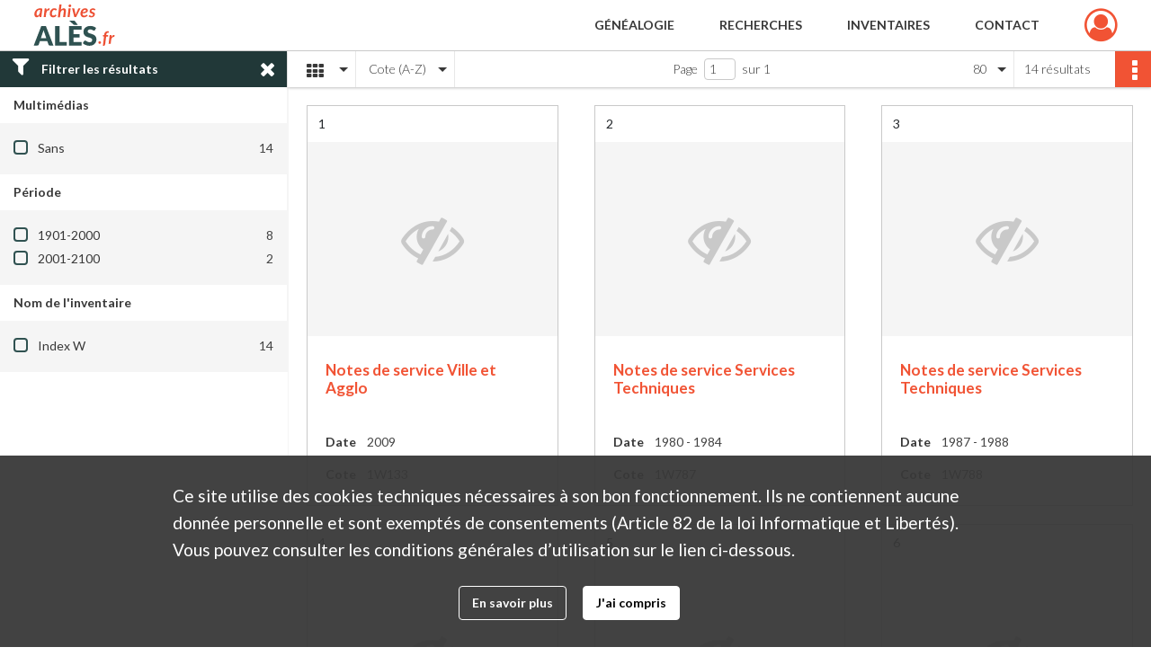

--- FILE ---
content_type: text/html; charset=UTF-8
request_url: https://archives.ales.fr/search/results?target=controlledAccessSubject&keyword=Notes%20de%20service&mode=mosaic&sort=referencecode_asc&resultsPerPage=80
body_size: 10019
content:
<!DOCTYPE html>
<html lang="fr">
    <head data-captcha="recaptcha">
                    

    <!-- Matomo -->
    <script type="text/javascript">
        var _paq = _paq || [];

        /* This code come from https://www.cnil.fr/sites/default/files/typo/document/Configuration_piwik.pdf */
        _paq.push([function() {
            var self = this;
            function getOriginalVisitorCookieTimeout() {
                var now = new Date(),
                    nowTs = Math.round(now.getTime() / 1000),
                    visitorInfo = self.getVisitorInfo();
                var createTs = parseInt(visitorInfo[2]);
                var cookieTimeout = 33696000; // 13 mois en secondes
                return createTs + cookieTimeout - nowTs;
            }
            this.setVisitorCookieTimeout( getOriginalVisitorCookieTimeout() );
        }]);

        /* tracker methods like "setCustomDimension" should be called before "trackPageView" */
        _paq.push(['disableCookies']);
        _paq.push(['trackPageView']);
        _paq.push(['enableLinkTracking']);
        (function() {
            var u="https://analytics.alesagglo.fr/";
            _paq.push(['setTrackerUrl', u+'piwik.php']);
            _paq.push(['setSiteId', 3]);
            var d=document, g=d.createElement('script'), s=d.getElementsByTagName('script')[0];
            g.type='text/javascript'; g.async=true; g.defer=true; g.src=u+'piwik.js'; s.parentNode.insertBefore(g,s);
        })();
    </script>
    <!-- End Matomo Code -->

        
        <meta charset="utf-8">
        <title>    Notes de service - Recherche
</title>

        <meta name="twitter:card" content="summary" /><meta property="og:url" content="https://archives.ales.fr/search/results?target=controlledAccessSubject&amp;keyword=Notes%20de%20service&amp;mode=mosaic&amp;sort=referencecode_asc&amp;resultsPerPage=80" /><meta property="og:title" content="    Notes de service - Recherche
" />
        <meta name="viewport" content="user-scalable=no, initial-scale=1, maximum-scale=1, minimum-scale=1, width=device-width, height=device-height"/>
        <meta name="format-detection" content="telephone=no" />

        
                    <link rel="apple-touch-icon" sizes="180x180" href="/assets/src/Custom/assets/static/front/favicons/apple-touch-icon.586f4711ea6ca36f6840018639bde263.png">
<link rel="icon" type="image/png" sizes="32x32" href="/assets/src/Custom/assets/static/front/favicons/favicon-32x32.055c2b0ff33da43b86c70597b6245cf6.png">
<link rel="icon" type="image/png" sizes="16x16" href="/assets/src/Custom/assets/static/front/favicons/favicon-16x16.2a9ddf249e64ed7b1cdc17f9f333d0a3.png">
<link rel="manifest" href="">
<link rel="mask-icon" href="" color="#5bbad5">

<meta name="msapplication-TileColor" content="#da532c">
<meta name="theme-color" content="#ffffff">
        
        <link rel="stylesheet" type="text/css" href="/assets/assets/front/scss/common.ca2ec9383f5656575d7aff710a04bb99.css" />
        <link rel="stylesheet" type="text/css" href="/assets/assets/fonts/index.47a6b383c5438c7c88ede4a7eba929a1.css">

            
    <link rel="stylesheet" type="text/css" href="/assets/assets/front/scss/affichage-mosaic.bfa5babcc8dd5b400789b41070cc0fac.css" />

        <link rel="stylesheet" type="text/css" href="/assets/assets/plugins/index.eb25e51f7e50c95b279f140b7697c20c.css" />
        <link rel="stylesheet" type="text/css" href="/assets/node_modules/timelinejs3/compiled/css/timeline.cbf5cde4c0be28e7ea0919cce920ff78.css" />

    </head>
    <body id="display-results">

                    <header id="header" role="banner">
    <div class="institutional-banner-desktop">
        

    </div>
    <div id="main-header">
        <a id="logo" href="/" title="Aller à la page d&#039;accueil">
    <img class="logo-desktop" src="/assets/src/Custom/assets/static/front/img/icono-logo/logo-header.5421b709ebacb022dadc113b9062b660.svg" alt="Archives municipales d&#039;Alès"/>

        
    <img class="logo-mobile" src="/assets/src/Custom/assets/static/front/img/icono-logo/logo-header.5421b709ebacb022dadc113b9062b660.svg" alt="Archives municipales d&#039;Alès"/>
</a>
            
<nav id="main-menu" role="navigation">
            <ul aria-label="menu principal">
                                    <li class="submenu-container"><a href="#">Généalogie</a>
    <ul class="subnav">
                    <li><a
    href="/search/form/7888b250-7dcf-480b-893e-d6bfc4d09e47"
    title="Aller à la page : &quot;État civil&quot;"
>État civil</a>
</li>
                    <li><a
    href="/search/form/f5a20dfe-4b1e-4223-a0aa-1669aa5c9059"
    title="Aller à la page : &quot;Recensements de la population&quot;"
>Recensements de la population</a>
</li>
                    <li><a
    href="/search/form/545b7d34-1ae8-4d5a-8cc9-9ffb6b2181a8"
    title="Aller à la page : &quot;Recensements militaires&quot;"
>Recensements militaires</a>
</li>
            </ul>
</li>
                                <li class="submenu-container"><a href="#">Recherches</a>
    <ul class="subnav">
                    <li><a
    href="/search/form/d51417d4-6c4f-4b1d-82fc-ab1a614223f0"
    title="Aller à la page : &quot;Photographies, cartes postales et affiches&quot;"
>Photographies, cartes postales et affiches</a>
</li>
                    <li><a
    href="/search/form/2aed8a65-517e-42ad-a1cf-0acbdd5b0004"
    title="Aller à la page : &quot;Plans et cadastre ancien&quot;"
>Plans et cadastre ancien</a>
</li>
                    <li><a
    href="/search/form/cebdc0c1-74f6-4354-91e1-1c27f1ac298d"
    title="Aller à la page : &quot;Bibliothèque et revues&quot;"
>Bibliothèque et revues</a>
</li>
                    <li><a
    href="/search/form/77b82587-1130-498b-81a1-ae53689b37c3"
    title="Aller à la page : &quot;Archives contemporaines&quot;"
>Archives contemporaines</a>
</li>
            </ul>
</li>
                                <li class="submenu-container"><a href="#">Inventaires</a>
    <ul class="subnav">
                    <li><a
    href="https://ales.fr/wp-content/uploads/2018/01/archives-municipales-d-ales-inventaires-repertoire-1200-2006.pdf" rel="noopener noreferrer" target="_blank"
    title="Aller à la page : &quot;Répertoire numérique (1200-2006)&quot;"
>Répertoire numérique (1200-2006)</a>
</li>
                    <li><a
    href="https://ales.fr/wp-content/uploads/2018/01/archives-municipales-d-ales-inventaires-repertoire-an7-1976.pdf" rel="noopener noreferrer" target="_blank"
    title="Aller à la page : &quot;Répertoire numérique (An VII-1976)&quot;"
>Répertoire numérique (An VII-1976)</a>
</li>
                    <li><a
    href="https://ales.fr/wp-content/uploads/2018/01/archives-municipales-d-ales-inventaires-archives-industrielles-1832-1980.pdf" rel="noopener noreferrer" target="_blank"
    title="Aller à la page : &quot;Forges de Tamaris (1832-1980)&quot;"
>Forges de Tamaris (1832-1980)</a>
</li>
                    <li><a
    href="https://ales.fr/wp-content/uploads/2018/01/archives-municipales-d-ales-inventaires-archives-industrielles-mines-1806-1993.pdf" rel="noopener noreferrer" target="_blank"
    title="Aller à la page : &quot;Mines (1806-1993)&quot;"
>Mines (1806-1993)</a>
</li>
                    <li><a
    href="https://ales.fr/wp-content/uploads/2018/01/archives-municipales-dales-revues-interet-historique-et-culturel.pdf" rel="noopener noreferrer" target="_blank"
    title="Aller à la page : &quot;Journaux et revues&quot;"
>Journaux et revues</a>
</li>
                    <li><a
    href="https://ales.fr/wp-content/uploads/2018/01/archives-municipales-dales-inventaire-recherches-et-travaux-universitaires.pdf" rel="noopener noreferrer" target="_blank"
    title="Aller à la page : &quot;Thèses et travaux universitaires&quot;"
>Thèses et travaux universitaires</a>
</li>
            </ul>
</li>
                                <li class="submenu-container"><a href="#">Contact</a>
    <ul class="subnav">
                    <li><a
    href="/page/contactez-nous"
    title="Aller à la page : &quot;Nous contacter&quot;"
>Nous contacter</a>
</li>
                    <li><a
    href="/page/reservation"
    title="Aller à la page : &quot;Réservation&quot;"
>Réservation</a>
</li>
            </ul>
</li>
            
        </ul>
    </nav>
<nav id="burger-main-menu" class="left" role="navigation">
            <div>
            <label for="burger-sidebar" class="toggle">
                <span class="icon-bar"></span>
                <span class="icon-bar"></span>
                <span class="icon-bar"></span>
            </label>
            <input type="checkbox" id="burger-sidebar" class="sidebartoggler">

            <div class="page-wrap">
                <div class="sidebar">
                    <ul class="mainnav">
                                                <li class="submenu-container"><a href="#">Généalogie</a>
    <ul class="subnav">
                    <li><a
    href="/search/form/7888b250-7dcf-480b-893e-d6bfc4d09e47"
    title="Aller à la page : &quot;État civil&quot;"
>État civil</a>
</li>
                    <li><a
    href="/search/form/f5a20dfe-4b1e-4223-a0aa-1669aa5c9059"
    title="Aller à la page : &quot;Recensements de la population&quot;"
>Recensements de la population</a>
</li>
                    <li><a
    href="/search/form/545b7d34-1ae8-4d5a-8cc9-9ffb6b2181a8"
    title="Aller à la page : &quot;Recensements militaires&quot;"
>Recensements militaires</a>
</li>
            </ul>
</li>
                                <li class="submenu-container"><a href="#">Recherches</a>
    <ul class="subnav">
                    <li><a
    href="/search/form/d51417d4-6c4f-4b1d-82fc-ab1a614223f0"
    title="Aller à la page : &quot;Photographies, cartes postales et affiches&quot;"
>Photographies, cartes postales et affiches</a>
</li>
                    <li><a
    href="/search/form/2aed8a65-517e-42ad-a1cf-0acbdd5b0004"
    title="Aller à la page : &quot;Plans et cadastre ancien&quot;"
>Plans et cadastre ancien</a>
</li>
                    <li><a
    href="/search/form/cebdc0c1-74f6-4354-91e1-1c27f1ac298d"
    title="Aller à la page : &quot;Bibliothèque et revues&quot;"
>Bibliothèque et revues</a>
</li>
                    <li><a
    href="/search/form/77b82587-1130-498b-81a1-ae53689b37c3"
    title="Aller à la page : &quot;Archives contemporaines&quot;"
>Archives contemporaines</a>
</li>
            </ul>
</li>
                                <li class="submenu-container"><a href="#">Inventaires</a>
    <ul class="subnav">
                    <li><a
    href="https://ales.fr/wp-content/uploads/2018/01/archives-municipales-d-ales-inventaires-repertoire-1200-2006.pdf" rel="noopener noreferrer" target="_blank"
    title="Aller à la page : &quot;Répertoire numérique (1200-2006)&quot;"
>Répertoire numérique (1200-2006)</a>
</li>
                    <li><a
    href="https://ales.fr/wp-content/uploads/2018/01/archives-municipales-d-ales-inventaires-repertoire-an7-1976.pdf" rel="noopener noreferrer" target="_blank"
    title="Aller à la page : &quot;Répertoire numérique (An VII-1976)&quot;"
>Répertoire numérique (An VII-1976)</a>
</li>
                    <li><a
    href="https://ales.fr/wp-content/uploads/2018/01/archives-municipales-d-ales-inventaires-archives-industrielles-1832-1980.pdf" rel="noopener noreferrer" target="_blank"
    title="Aller à la page : &quot;Forges de Tamaris (1832-1980)&quot;"
>Forges de Tamaris (1832-1980)</a>
</li>
                    <li><a
    href="https://ales.fr/wp-content/uploads/2018/01/archives-municipales-d-ales-inventaires-archives-industrielles-mines-1806-1993.pdf" rel="noopener noreferrer" target="_blank"
    title="Aller à la page : &quot;Mines (1806-1993)&quot;"
>Mines (1806-1993)</a>
</li>
                    <li><a
    href="https://ales.fr/wp-content/uploads/2018/01/archives-municipales-dales-revues-interet-historique-et-culturel.pdf" rel="noopener noreferrer" target="_blank"
    title="Aller à la page : &quot;Journaux et revues&quot;"
>Journaux et revues</a>
</li>
                    <li><a
    href="https://ales.fr/wp-content/uploads/2018/01/archives-municipales-dales-inventaire-recherches-et-travaux-universitaires.pdf" rel="noopener noreferrer" target="_blank"
    title="Aller à la page : &quot;Thèses et travaux universitaires&quot;"
>Thèses et travaux universitaires</a>
</li>
            </ul>
</li>
                                <li class="submenu-container"><a href="#">Contact</a>
    <ul class="subnav">
                    <li><a
    href="/page/contactez-nous"
    title="Aller à la page : &quot;Nous contacter&quot;"
>Nous contacter</a>
</li>
                    <li><a
    href="/page/reservation"
    title="Aller à la page : &quot;Réservation&quot;"
>Réservation</a>
</li>
            </ul>
</li>
            
                    </ul>
                    

                </div>
            </div>
        </div>
    </nav>
<nav id="user-profile" role="navigation">
    <ul>
        <li class="user-profile submenu-container">
    <a href="/user/login?targetRoute=front.search&amp;targetRouteParameters%5Btarget%5D=controlledAccessSubject&amp;targetRouteParameters%5Bkeyword%5D=Notes%20de%20service&amp;targetRouteParameters%5Bmode%5D=mosaic&amp;targetRouteParameters%5Bsort%5D=referencecode_asc&amp;targetRouteParameters%5BresultsPerPage%5D=80" class="user-profile-icon-container" title="Mon espace personnel">
        <i class="fa fa-user-circle-o" aria-hidden="true"></i>
    </a>
    <ul class="subnav">
        <li>
            <a href="/user/login?targetRoute=front.search&amp;targetRouteParameters%5Btarget%5D=controlledAccessSubject&amp;targetRouteParameters%5Bkeyword%5D=Notes%20de%20service&amp;targetRouteParameters%5Bmode%5D=mosaic&amp;targetRouteParameters%5Bsort%5D=referencecode_asc&amp;targetRouteParameters%5BresultsPerPage%5D=80" title="Se connecter">Se connecter</a>
        </li>
                    <li>
                <a href="/register" title="S&#039;inscrire">S&#039;inscrire</a>
            </li>
            </ul>

</li>

    </ul>
</nav>
<nav id="burger-user-profile" class="right" role="navigation">
    <label for="profile-sidebar" class="toggle">
            <i class="fa fa-user-circle-o user-profile-icon " aria-hidden="true"></i>

    </label>
    <input type="checkbox" id="profile-sidebar" class="sidebartoggler">

    <div class="page-wrap">
        <div class="sidebar">
            <ul class="mainnav">
                    <li>
        <a href="/user/login?targetRoute=front.search&amp;targetRouteParameters%5Btarget%5D=controlledAccessSubject&amp;targetRouteParameters%5Bkeyword%5D=Notes%20de%20service&amp;targetRouteParameters%5Bmode%5D=mosaic&amp;targetRouteParameters%5Bsort%5D=referencecode_asc&amp;targetRouteParameters%5BresultsPerPage%5D=80" title="Se connecter">Se connecter</a>
    </li>
            <li>
            <a href="/register" title="S&#039;inscrire">S&#039;inscrire</a>
        </li>
    
            </ul>
        </div>
    </div>
</nav>


    </div>
</header>
        
        <a href="#page-top" id="scrollup" class="no-print" aria-label="Revenir en haut de la page">
            <i class="fa fa-angle-up"></i>
        </a>

        <div id="old-browsers" class="disclaimer">
    <div class="text">
        Ce portail est conçu pour être utilisé sur les navigateurs Chrome, Firefox, Safari et Edge. Pour une expérience optimale, nous vous invitons à utiliser l&#039;un de ces navigateurs.
    </div>
    <div class="buttons">
        <button type="button" class="btn btn-primary" id="old-browsers-accept">J&#039;ai compris</button>
    </div>
</div>

        <main role="main" id="page-top">

                                        
            
            
            
                        <section class="facets no-print ">
                <div class="filter"><i class="fas fa-filter"></i>Filtrer les résultats<span><i class="fa fa-times" aria-hidden="true"></i></span></div>
<form id="form-facets" method="GET">
            <input type="hidden" name="target" value="controlledAccessSubject" />
                <input type="hidden" name="keyword" value="Notes de service" />
                <input type="hidden" name="mode" value="mosaic" />
                <input type="hidden" name="sort" value="referencecode_asc" />
                <input type="hidden" name="resultsPerPage" value="80" />
    
    <input type="hidden" name="mapBounds" value="" />

    <div class="facet">
        <div class="title">Multimédias</div>

            <ul>
                                <li class="row ">
                <div class="col-sm-10 term custom-control custom-checkbox">
                    <input
                        type="checkbox"
                        class="custom-control-input"
                        name="facet_media"
                        id="facet_media.1"
                        value="none"
                                            />
                                                                                                        <label class="custom-control-label" for="facet_media.1" title="Sans">Sans</label>
                </div>
                <div class="col-sm-2 count">14</div>
            </li>
            </ul>
    
    </div>
    <div class="facet">
        <div class="title">Période</div>

            <ul>
                                <li class="row">
                <div class="col-sm-10 term custom-control custom-checkbox">
                    <input
                        type="checkbox"
                        class="custom-control-input century"
                        name="facet_century"
                        id="facet_century.1"
                        value="1901"
                                            />
                                                                                                        <label class="custom-control-label" for="facet_century.1" title="1901-2000">1901-2000</label>
                </div>
                <div class="col-sm-2 count">8</div>
            </li>
                                <li class="row">
                <div class="col-sm-10 term custom-control custom-checkbox">
                    <input
                        type="checkbox"
                        class="custom-control-input century"
                        name="facet_century"
                        id="facet_century.2"
                        value="2001"
                                            />
                                                                                                        <label class="custom-control-label" for="facet_century.2" title="2001-2100">2001-2100</label>
                </div>
                <div class="col-sm-2 count">2</div>
            </li>
        
            </ul>

    </div>
    <div class="facet">
        <div class="title">Nom de l&#039;inventaire</div>

            <ul>
                                <li class="row ">
                <div class="col-sm-10 term custom-control custom-checkbox">
                    <input
                        type="checkbox"
                        class="custom-control-input"
                        name="facet_titleProper"
                        id="facet_titleProper.1"
                        value="Index W"
                                            />
                                                            <label class="custom-control-label" for="facet_titleProper.1" title="Index W">Index W</label>
                </div>
                <div class="col-sm-2 count">14</div>
            </li>
            </ul>
    
    </div>
</form>

            </section>
                <section class="navigation clearfix row">
            <div class="view-mode col-sm pl-0 pr-0">
                <ul class="clearfix">
    <li class="select select-viewmode clearfix">
        <p class="placeholder" title="Affichage">
            <i class="placeholder-icon fas fa-th"></i>
        </p>
        <ul>
                            <li class="">
                    <a href="https://archives.ales.fr/search/results?target=controlledAccessSubject&amp;keyword=Notes%20de%20service&amp;mode=list&amp;sort=referencecode_asc&amp;resultsPerPage=80" title="Affichage liste"><i class="fas fa-th-list"></i></a>
                </li>
                            <li class="">
                    <a href="https://archives.ales.fr/search/results?target=controlledAccessSubject&amp;keyword=Notes%20de%20service&amp;mode=table&amp;sort=referencecode_asc&amp;resultsPerPage=80" title="Affichage tableau"><i class="fas fa-table"></i></a>
                </li>
                            <li class="selected">
                    <a href="https://archives.ales.fr/search/results?target=controlledAccessSubject&amp;keyword=Notes%20de%20service&amp;mode=mosaic&amp;sort=referencecode_asc&amp;resultsPerPage=80" title="Affichage mosaïque"><i class="fas fa-th"></i></a>
                </li>
                            <li class="">
                    <a href="https://archives.ales.fr/search/results?target=controlledAccessSubject&amp;keyword=Notes%20de%20service&amp;mode=chrono" title="Affichage frise chronologique"><i class="nf nf-timeline"></i></a>
                </li>
                    </ul>
    </li>
</ul>

            </div>
            <div class="sort col-sm pl-0 pr-0">
                <ul class="clearfix">
    <li class="select select-sort clearfix">
        <p class="placeholder" title="Trier par cote (A-Z)">
            Cote (A-Z)
        </p>
        <ul>
                    <li class="selected">
                <a href="https://archives.ales.fr/search/results?target=controlledAccessSubject&amp;keyword=Notes%20de%20service&amp;mode=mosaic&amp;resultsPerPage=80&amp;sort=referencecode_asc" title="Trier par cote (A-Z)">Cote (A-Z)</a>
            </li>
                    <li class="">
                <a href="https://archives.ales.fr/search/results?target=controlledAccessSubject&amp;keyword=Notes%20de%20service&amp;mode=mosaic&amp;resultsPerPage=80&amp;sort=referencecode_dsc" title="Trier par cote (Z-A)">Cote (Z-A)</a>
            </li>
                    <li class="">
                <a href="https://archives.ales.fr/search/results?target=controlledAccessSubject&amp;keyword=Notes%20de%20service&amp;mode=mosaic&amp;resultsPerPage=80&amp;sort=date_asc" title="Trier par date (0-9)">Date (0-9)</a>
            </li>
                    <li class="">
                <a href="https://archives.ales.fr/search/results?target=controlledAccessSubject&amp;keyword=Notes%20de%20service&amp;mode=mosaic&amp;resultsPerPage=80&amp;sort=date_dsc" title="Trier par date (9-0)">Date (9-0)</a>
            </li>
                    <li class="">
                <a href="https://archives.ales.fr/search/results?target=controlledAccessSubject&amp;keyword=Notes%20de%20service&amp;mode=mosaic&amp;resultsPerPage=80&amp;sort=relevance" title="Trier par pertinence">Pertinence</a>
            </li>
                </ul>
    </li>
</ul>

            </div>
            <div class="pagination-row col-sm">
                                                                                    <ul id="pagination" class="pagination-sm pagination">
            

        <li id="page-content" class="page-content">
            <label for="current-page">Page</label>
            <input id="current-page" name="page" form="form-facets"
                   type="number" value="1" min="1" max="1"/>
            sur 1</li>

            </ul>

            </div>
            <div class="result-page col-sm">
                <span class="result">
                                                                14 résultats
                                    </span>
                
<ul class="clearfix">
    <li class="select select-results-per-page clearfix">
      <p class="placeholder" title="80 résultats par page">
          80 <span class="label">résultats par page</span>
      </p>
      <ul>
                        <li class="">
                <a href="https://archives.ales.fr/search/results?target=controlledAccessSubject&amp;keyword=Notes%20de%20service&amp;mode=mosaic&amp;sort=referencecode_asc"><span>20 résultats par page</span></a>
            </li>
                        <li class="">
                <a href="https://archives.ales.fr/search/results?target=controlledAccessSubject&amp;keyword=Notes%20de%20service&amp;mode=mosaic&amp;sort=referencecode_asc&amp;resultsPerPage=40"><span>40 résultats par page</span></a>
            </li>
                        <li class="selected">
                <a href="https://archives.ales.fr/search/results?target=controlledAccessSubject&amp;keyword=Notes%20de%20service&amp;mode=mosaic&amp;sort=referencecode_asc&amp;resultsPerPage=80"><span>80 résultats par page</span></a>
            </li>
                    </ul>
    </li>
</ul>


            </div>
            <div class="result-actionbar">
                    
<div
    id="actionbar"
    data-bookmark-url="/user/api/v1/bookmark/globalSearchResult"
    data-bookmark-data="{&quot;target&quot;:&quot;controlledAccessSubject&quot;,&quot;keyword&quot;:&quot;Notes de service&quot;,&quot;mode&quot;:&quot;mosaic&quot;,&quot;sort&quot;:&quot;referencecode_asc&quot;,&quot;resultsPerPage&quot;:&quot;80&quot;}"
    data-bookmark-list-url="https://archives.ales.fr/user/bookmarks"
    data-logged-in=""
        data-social="1"    data-print="1"
    data-bookmarked=""
    data-site-name="Archives municipales d&#039;Alès"
    data-page-title="    Notes de service - Recherche
"
    data-share-mail-body="Bonjour,
Je vous recommande cette page :
https%3A%2F%2Farchives.ales.fr%2Fsearch%2Fresults%3Ftarget%3DcontrolledAccessSubject%26keyword%3DNotes%2520de%2520service%26mode%3Dmosaic%26sort%3Dreferencecode_asc%26resultsPerPage%3D80
Bonne consultation !
"
    ></div>


            </div>
        </section>
    
                            
<aside class="alert-container row">
</aside>
            
            <div class="container">
                    <h1 hidden="true">Résultats de la recherche</h1>
    <section id="list-container" class="active">
        <div class="row">
                    <div class="mosaic-card col-xl-4 col-lg-4 col-md-6 col-sm-6">
                <div class="mosaic-container">
                    
<section class="content">
    <div class="num-element">
        <span>1</span>
    </div>
    <div class="img-element">
            
    
            <div class="img no-cover" title="Pas de média">
            <i class="fas fa-eye-slash no-media"></i>
        </div>
    
    </div>
    <div class="intitup">
        <a href="https://archives.ales.fr/ark:/55408/2k6p53qltb7f"  rel="noopener noreferrer" target="_blank">
            <h2 class="list-content-title ellipsis record-title" title="Voir la notice complète">
                <span>Notes de service Ville et Agglo</span>
            </h2>
        </a>
        <div class="date-cote clearfix">
                        <h3>Date</h3>
            <p title="2009"><span>2009</span></p>
        </div>
        <div class="date-cote">
                        <h3>Cote</h3>
            <p title="1W133">1W133</p>
        </div>
    </div>
                <div class="record-actions">
    </div>
    
</section>

                </div>
            </div>
                    <div class="mosaic-card col-xl-4 col-lg-4 col-md-6 col-sm-6">
                <div class="mosaic-container">
                    
<section class="content">
    <div class="num-element">
        <span>2</span>
    </div>
    <div class="img-element">
            
    
            <div class="img no-cover" title="Pas de média">
            <i class="fas fa-eye-slash no-media"></i>
        </div>
    
    </div>
    <div class="intitup">
        <a href="https://archives.ales.fr/ark:/55408/tqr82dxngj43"  rel="noopener noreferrer" target="_blank">
            <h2 class="list-content-title ellipsis record-title" title="Voir la notice complète">
                <span>Notes de service Services Techniques</span>
            </h2>
        </a>
        <div class="date-cote clearfix">
                        <h3>Date</h3>
            <p title="1980 - 1984"><span>1980 - 1984</span></p>
        </div>
        <div class="date-cote">
                        <h3>Cote</h3>
            <p title="1W787">1W787</p>
        </div>
    </div>
                <div class="record-actions">
    </div>
    
</section>

                </div>
            </div>
                    <div class="mosaic-card col-xl-4 col-lg-4 col-md-6 col-sm-6">
                <div class="mosaic-container">
                    
<section class="content">
    <div class="num-element">
        <span>3</span>
    </div>
    <div class="img-element">
            
    
            <div class="img no-cover" title="Pas de média">
            <i class="fas fa-eye-slash no-media"></i>
        </div>
    
    </div>
    <div class="intitup">
        <a href="https://archives.ales.fr/ark:/55408/8kh6lx45ctn7"  rel="noopener noreferrer" target="_blank">
            <h2 class="list-content-title ellipsis record-title" title="Voir la notice complète">
                <span>Notes de service Services Techniques</span>
            </h2>
        </a>
        <div class="date-cote clearfix">
                        <h3>Date</h3>
            <p title="1987 - 1988"><span>1987 - 1988</span></p>
        </div>
        <div class="date-cote">
                        <h3>Cote</h3>
            <p title="1W788">1W788</p>
        </div>
    </div>
                <div class="record-actions">
    </div>
    
</section>

                </div>
            </div>
                    <div class="mosaic-card col-xl-4 col-lg-4 col-md-6 col-sm-6">
                <div class="mosaic-container">
                    
<section class="content">
    <div class="num-element">
        <span>4</span>
    </div>
    <div class="img-element">
            
    
            <div class="img no-cover" title="Pas de média">
            <i class="fas fa-eye-slash no-media"></i>
        </div>
    
    </div>
    <div class="intitup">
        <a href="https://archives.ales.fr/ark:/55408/m0bskd85c2tv"  rel="noopener noreferrer" target="_blank">
            <h2 class="list-content-title ellipsis record-title" title="Voir la notice complète">
                <span>Notes de service</span>
            </h2>
        </a>
        <div class="date-cote clearfix">
                        <h3>Date</h3>
            <p title="1995 - 1996"><span>1995 - 1996</span></p>
        </div>
        <div class="date-cote">
                        <h3>Cote</h3>
            <p title="1W880">1W880</p>
        </div>
    </div>
                <div class="record-actions">
    </div>
    
</section>

                </div>
            </div>
                    <div class="mosaic-card col-xl-4 col-lg-4 col-md-6 col-sm-6">
                <div class="mosaic-container">
                    
<section class="content">
    <div class="num-element">
        <span>5</span>
    </div>
    <div class="img-element">
            
    
            <div class="img no-cover" title="Pas de média">
            <i class="fas fa-eye-slash no-media"></i>
        </div>
    
    </div>
    <div class="intitup">
        <a href="https://archives.ales.fr/ark:/55408/x1bg48mdsvcf"  rel="noopener noreferrer" target="_blank">
            <h2 class="list-content-title ellipsis record-title" title="Voir la notice complète">
                <span>Sapeurs pompiers : Notes de service</span>
            </h2>
        </a>
        <div class="date-cote clearfix">
                        <h3>Date</h3>
            <p title="1972, 1977 - 1987, 1989 - 1991"><span>1972, 1977 - 1987, 1989 - 1991</span></p>
        </div>
        <div class="date-cote">
                        <h3>Cote</h3>
            <p title="2W251">2W251</p>
        </div>
    </div>
                <div class="record-actions">
    </div>
    
</section>

                </div>
            </div>
                    <div class="mosaic-card col-xl-4 col-lg-4 col-md-6 col-sm-6">
                <div class="mosaic-container">
                    
<section class="content">
    <div class="num-element">
        <span>6</span>
    </div>
    <div class="img-element">
            
    
            <div class="img no-cover" title="Pas de média">
            <i class="fas fa-eye-slash no-media"></i>
        </div>
    
    </div>
    <div class="intitup">
        <a href="https://archives.ales.fr/ark:/55408/4stl2prjx8kv"  rel="noopener noreferrer" target="_blank">
            <h2 class="list-content-title ellipsis record-title" title="Voir la notice complète">
                <span>Notes de service du Service Départemental d'Incendie et de Secours du Gard</span>
            </h2>
        </a>
        <div class="date-cote clearfix">
                        <h3>Date</h3>
            <p title="1976, 1980 - 1984"><span>1976, 1980 - 1984</span></p>
        </div>
        <div class="date-cote">
                        <h3>Cote</h3>
            <p title="2W378">2W378</p>
        </div>
    </div>
                <div class="record-actions">
    </div>
    
</section>

                </div>
            </div>
                    <div class="mosaic-card col-xl-4 col-lg-4 col-md-6 col-sm-6">
                <div class="mosaic-container">
                    
<section class="content">
    <div class="num-element">
        <span>7</span>
    </div>
    <div class="img-element">
            
    
            <div class="img no-cover" title="Pas de média">
            <i class="fas fa-eye-slash no-media"></i>
        </div>
    
    </div>
    <div class="intitup">
        <a href="https://archives.ales.fr/ark:/55408/w1bv7jgm32zn"  rel="noopener noreferrer" target="_blank">
            <h2 class="list-content-title ellipsis record-title" title="Voir la notice complète">
                <span>Notes de service Services Techniques</span>
            </h2>
        </a>
        <div class="date-cote clearfix">
                        <h3>Date</h3>
            <p title="1993"><span>1993</span></p>
        </div>
        <div class="date-cote">
                        <h3>Cote</h3>
            <p title="2W382">2W382</p>
        </div>
    </div>
                <div class="record-actions">
    </div>
    
</section>

                </div>
            </div>
                    <div class="mosaic-card col-xl-4 col-lg-4 col-md-6 col-sm-6">
                <div class="mosaic-container">
                    
<section class="content">
    <div class="num-element">
        <span>8</span>
    </div>
    <div class="img-element">
            
    
            <div class="img no-cover" title="Pas de média">
            <i class="fas fa-eye-slash no-media"></i>
        </div>
    
    </div>
    <div class="intitup">
        <a href="https://archives.ales.fr/ark:/55408/8vwl9rqtdf3k"  rel="noopener noreferrer" target="_blank">
            <h2 class="list-content-title ellipsis record-title" title="Voir la notice complète">
                <span>Notes de service Services Techniques</span>
            </h2>
        </a>
        <div class="date-cote clearfix">
                        <h3>Date</h3>
            <p title="1991"><span>1991</span></p>
        </div>
        <div class="date-cote">
                        <h3>Cote</h3>
            <p title="2W600">2W600</p>
        </div>
    </div>
                <div class="record-actions">
    </div>
    
</section>

                </div>
            </div>
                    <div class="mosaic-card col-xl-4 col-lg-4 col-md-6 col-sm-6">
                <div class="mosaic-container">
                    
<section class="content">
    <div class="num-element">
        <span>9</span>
    </div>
    <div class="img-element">
            
    
            <div class="img no-cover" title="Pas de média">
            <i class="fas fa-eye-slash no-media"></i>
        </div>
    
    </div>
    <div class="intitup">
        <a href="https://archives.ales.fr/ark:/55408/k4vlncfmb9j2"  rel="noopener noreferrer" target="_blank">
            <h2 class="list-content-title ellipsis record-title" title="Voir la notice complète">
                <span>Notes de service du Directeur Général des Services Techniques</span>
            </h2>
        </a>
        <div class="date-cote clearfix">
                        <h3>Date</h3>
            <p title="1989-1996"><span>1989-1996</span></p>
        </div>
        <div class="date-cote">
                        <h3>Cote</h3>
            <p title="4W45">4W45</p>
        </div>
    </div>
                <div class="record-actions">
    </div>
    
</section>

                </div>
            </div>
                    <div class="mosaic-card col-xl-4 col-lg-4 col-md-6 col-sm-6">
                <div class="mosaic-container">
                    
<section class="content">
    <div class="num-element">
        <span>10</span>
    </div>
    <div class="img-element">
            
    
            <div class="img no-cover" title="Pas de média">
            <i class="fas fa-eye-slash no-media"></i>
        </div>
    
    </div>
    <div class="intitup">
        <a href="https://archives.ales.fr/ark:/55408/z50xp8vk67mq"  rel="noopener noreferrer" target="_blank">
            <h2 class="list-content-title ellipsis record-title" title="Voir la notice complète">
                <span>Notes de service reçues par le service des Archives</span>
            </h2>
        </a>
        <div class="date-cote clearfix">
                        <h3>Date</h3>
            <p title="1999"><span>1999</span></p>
        </div>
        <div class="date-cote">
                        <h3>Cote</h3>
            <p title="4W362">4W362</p>
        </div>
    </div>
                <div class="record-actions">
    </div>
    
</section>

                </div>
            </div>
                    <div class="mosaic-card col-xl-4 col-lg-4 col-md-6 col-sm-6">
                <div class="mosaic-container">
                    
<section class="content">
    <div class="num-element">
        <span>11</span>
    </div>
    <div class="img-element">
            
    
            <div class="img no-cover" title="Pas de média">
            <i class="fas fa-eye-slash no-media"></i>
        </div>
    
    </div>
    <div class="intitup">
        <a href="https://archives.ales.fr/ark:/55408/htpb5k8lzrw2"  rel="noopener noreferrer" target="_blank">
            <h2 class="list-content-title ellipsis record-title" title="Voir la notice complète">
                <span>Notes de service 2005</span>
            </h2>
        </a>
        <div class="date-cote clearfix">
                        <h3>Date</h3>
            <p title="2005"><span>2005</span></p>
        </div>
        <div class="date-cote">
                        <h3>Cote</h3>
            <p title="5W869">5W869</p>
        </div>
    </div>
                <div class="record-actions">
    </div>
    
</section>

                </div>
            </div>
                    <div class="mosaic-card col-xl-4 col-lg-4 col-md-6 col-sm-6">
                <div class="mosaic-container">
                    
<section class="content">
    <div class="num-element">
        <span>12</span>
    </div>
    <div class="img-element">
            
    
            <div class="img no-cover" title="Pas de média">
            <i class="fas fa-eye-slash no-media"></i>
        </div>
    
    </div>
    <div class="intitup">
        <a href="https://archives.ales.fr/ark:/55408/2lqw9jvdhgn3"  rel="noopener noreferrer" target="_blank">
            <h2 class="list-content-title ellipsis record-title" title="Voir la notice complète">
                <span>Notes de service Ville d'Alès reliées</span>
            </h2>
        </a>
        <div class="date-cote clearfix">
                        <h3>Date</h3>
            <p title="2000-2003"><span>2000-2003</span></p>
        </div>
        <div class="date-cote">
                        <h3>Cote</h3>
            <p title="6W101">6W101</p>
        </div>
    </div>
                <div class="record-actions">
    </div>
    
</section>

                </div>
            </div>
                    <div class="mosaic-card col-xl-4 col-lg-4 col-md-6 col-sm-6">
                <div class="mosaic-container">
                    
<section class="content">
    <div class="num-element">
        <span>13</span>
    </div>
    <div class="img-element">
            
    
            <div class="img no-cover" title="Pas de média">
            <i class="fas fa-eye-slash no-media"></i>
        </div>
    
    </div>
    <div class="intitup">
        <a href="https://archives.ales.fr/ark:/55408/fv0h6sm8trd4"  rel="noopener noreferrer" target="_blank">
            <h2 class="list-content-title ellipsis record-title" title="Voir la notice complète">
                <span>Notes de service Services Techniques</span>
            </h2>
        </a>
        <div class="date-cote clearfix">
                        <h3>Date</h3>
            <p title="1937 - 1968 , 1970 - 1979"><span>1937 - 1968 , 1970 - 1979</span></p>
        </div>
        <div class="date-cote">
                        <h3>Cote</h3>
            <p title="1W787">1W787</p>
        </div>
    </div>
                <div class="record-actions">
    </div>
    
</section>

                </div>
            </div>
                    <div class="mosaic-card col-xl-4 col-lg-4 col-md-6 col-sm-6">
                <div class="mosaic-container">
                    
<section class="content">
    <div class="num-element">
        <span>14</span>
    </div>
    <div class="img-element">
            
    
            <div class="img no-cover" title="Pas de média">
            <i class="fas fa-eye-slash no-media"></i>
        </div>
    
    </div>
    <div class="intitup">
        <a href="https://archives.ales.fr/ark:/55408/x2fq68grnvt5"  rel="noopener noreferrer" target="_blank">
            <h2 class="list-content-title ellipsis record-title" title="Voir la notice complète">
                <span>Notes de service Services Techniques</span>
            </h2>
        </a>
        <div class="date-cote clearfix">
                        <h3>Date</h3>
            <p title="1985 - 1986"><span>1985 - 1986</span></p>
        </div>
        <div class="date-cote">
                        <h3>Cote</h3>
            <p title="1W788">1W788</p>
        </div>
    </div>
                <div class="record-actions">
    </div>
    
</section>

                </div>
            </div>
                </div>
                    
            
            </section>
            </div>

        </main>

                        
    <footer id="footer" role="contentinfo">
                                
                                <div class="container default">
        <div class="row">
                            <div class="header-footer-col col-md-3 col-lg-3 header-footer-align-center">
                    
                    

    <a href="https://www.ales.fr"
                             rel="noopener noreferrer"            target="_blank"
            >
            <img
        src="/assets/src/Custom/assets/static/front/img/icono-logo/logo-footer.88a89048d91f71c39457e02f4858f3ca.svg"
        title="Portail de la ville d’Alès et de son Agglomération"        alt="Portail de la ville d’Alès et de son Agglomération"    />

    </a>
                </div>
                            <div class="header-footer-col col-md-3 col-lg-3 header-footer-align-left">
                                            <span class="heading">Archives municipales d&#039;Alès</span>
                    
                    <p>
    4 boulevard Gambetta<br />
    30100 Alès<br />
</p>
<p>
    <i class="fa fa-phone" aria-label="Téléphone"></i> 04 66 54 32 20
</p>
<p>
    <i class="fa fa-envelope" aria-label="Email"></i> archives@ville-ales.fr
</p>

                </div>
                            <div class="header-footer-col col-md-3 col-lg-3 header-footer-align-left">
                                            <span class="heading">Suivez-nous sur :</span>
                    
                    <ul class="links">
            
<li class="link
">
        <a href="https://www.facebook.com/villedales"
         title="Facebook"                      rel="noopener noreferrer"            target="_blank"
            >
                    <i class="fa fa-facebook-square fa-2x" aria-hidden="true"></i>
                            Facebook
            </a>
    </li>
            
<li class="link
">
        <a href="https://twitter.com/VilledAles"
         title="Twitter"                      rel="noopener noreferrer"            target="_blank"
            >
                    <i class="fa fa-twitter-square fa-2x" aria-hidden="true"></i>
                            Twitter
            </a>
    </li>
            
<li class="link
">
        <a href="https://www.youtube.com/user/alescevennes/featured"
         title="Youtube"                      rel="noopener noreferrer"            target="_blank"
            >
                    <i class="fa fa-youtube-square fa-2x" aria-hidden="true"></i>
                            Youtube
            </a>
    </li>
            
<li class="link
">
        <a href="https://www.instagram.com/Ville_d_Ales"
         title="Instagram"                      rel="noopener noreferrer"            target="_blank"
            >
                    <i class="fa fa-instagram fa-2x" aria-hidden="true"></i>
                            Instagram
            </a>
    </li>
    </ul>
                </div>
                            <div class="header-footer-col col-md-3 col-lg-3 header-footer-align-left">
                                            <span class="heading">Liens utiles :</span>
                    
                    <ul class="links">
            
<li class="link
">
        <a href="/page/informations-pratiques"
         title="Informations pratiques"             >
                            Informations pratiques
            </a>
    </li>
            
<li class="link
">
        <a href="/page/mentions-legales-et-cgu"
         title="Conditions Générales d&#039;Utilisation"             >
                            Conditions Générales d&#039;Utilisation
            </a>
    </li>
            
<li class="link
">
        <a href="/page/donnees-personnelles"
         title="Données personnelles"             >
                            Données personnelles
            </a>
    </li>
            
<li class="link
">
        <a href="https://www.ales.fr"
         title="Ville d&#039;Alès"                      rel="noopener noreferrer"            target="_blank"
            >
                            Ville d&#039;Alès
            </a>
    </li>
    </ul>
                </div>
                    </div>
    </div>

                                                            <div class="container institutional">
        <div class="row">
                            <div class="header-footer-col col-md-12 col-lg-12 header-footer-align-center">
                    
                    © 2021 archives.ales.fr
                </div>
                    </div>
    </div>

                        </footer>
        
                                    <script src=""></script>
                            <script src="/assets/common.429d16d7b37d0a75922f.js"></script>
                            <script src="/assets/vendor.front.a02d17b68cc80f3d8b47.js"></script>
                            <script src="/assets/front.c99acd8a8b6294779a75.js"></script>
                    
        <div id="rgpd-infos"
     class="disclaimer"
     >
    <div class="text">
        <div>
            Ce site utilise des cookies techniques nécessaires à son bon fonctionnement. Ils ne contiennent aucune donnée personnelle et sont exemptés de consentements (Article 82 de la loi Informatique et Libertés).
            <br>
                            Vous pouvez consulter les conditions générales d’utilisation sur le lien ci-dessous.
                    </div>
    </div>
    <div class="buttons">
                                    <a href="/page/mentions-legales-et-cgu" rel="noopener noreferrer" target="_blank">
            <button type="button" class="btn btn-secondary">En savoir plus</button>
        </a>
        <button type="button" class="btn btn-primary" id="rgpd-infos-understand">J&#039;ai compris</button>
    </div>

</div>
        
    </body>
</html>


--- FILE ---
content_type: text/css
request_url: https://archives.ales.fr/assets/assets/front/scss/affichage-mosaic.bfa5babcc8dd5b400789b41070cc0fac.css
body_size: 4047
content:
@import url(https://fonts.googleapis.com/css?family=Lato:300,400,700);@import url(https://fonts.googleapis.com/css?family=Playfair+Display:400,700);#display-results #form-facets .custom-control-label:after,#display-results #form-facets .custom-control-label:before{left:0}#display-results .navigation{z-index:20;position:relative;font-weight:300;color:#383838;background-color:#fff;height:40px;line-height:40px;box-shadow:0 1px 3px 0 rgba(0,0,0,.25)}#display-results .navigation.fixed{position:fixed;width:100%}#display-results .navigation.fixed.with-facets{width:calc(100% - 321px);left:321px}@media only screen and (max-width:650px){#display-results .navigation.row{display:flex}}@media only screen and (max-width:650px){#display-results .navigation.active{left:0;-moz-transition:all .4s ease-in;-o-transition:all .4s ease-in;-webkit-transition:all .4s ease-in;transition:all .4s ease-in}}#display-results .navigation:before{width:1px;height:19px}@media only screen and (max-width:650px){#display-results .navigation:before{display:none}}@media only screen and (max-width:650px){#display-results .navigation ul{float:none}}@media only screen and (max-width:650px){#display-results .navigation ul.ul-select-tri{margin-top:57px}}@media only screen and (max-width:650px){#display-results .navigation ul.ul-select-tri.responsive-bottom{margin-bottom:195px}}#display-results .navigation ul .select{position:relative;float:left;cursor:pointer;border-right:1px solid #e8e8e8}@media only screen and (max-width:1140px){#display-results .navigation ul .select.select-results-per-page{display:none}}@media only screen and (max-width:650px){#display-results .navigation ul .select{float:none;width:100%;height:40px;line-height:40px}}#display-results .navigation ul .select:before{position:absolute;content:"";width:0;height:0;top:18px;pointer-events:none;border:5px solid transparent;border-top-color:#383838;right:8px}@media only screen and (max-width:650px){#display-results .navigation ul .select.select-results-per-page:before{top:28px}}@media only screen and (max-width:650px){#display-results .navigation ul .select.select-viewmode:before{display:none}}@media only screen and (max-width:650px){#display-results .navigation ul .select.select-viewmode .placeholder{padding:0;margin-left:0;width:100%;text-align:center;color:#383838}}#display-results .navigation ul .select:after{display:none}#display-results .navigation ul .select.active:before{border-bottom-color:#383838;border-top-color:transparent;top:12px}@media only screen and (max-width:650px){#display-results .navigation ul .select.active:before{right:20px;top:23px;border-bottom-color:transparent}}#display-results .navigation ul .select .placeholder{padding:0 25px 0 15px;float:left;max-height:40px;overflow:hidden;text-overflow:ellipsis;white-space:nowrap}@media only screen and (max-width:650px){#display-results .navigation ul .select .placeholder span{display:none}}#display-results .navigation ul .select i{display:inline-block;margin-top:9px;margin-right:9px;font-size:1.357em;padding-left:6px;vertical-align:sub}@media only screen and (max-width:650px){#display-results .navigation ul .select i{font-size:1.8em;padding-left:10px}}@media print,screen and (min-width:650px){#display-results .navigation ul .select i.fa-tri-down.fa-sort-desc:before{content:none}}#display-results .navigation ul .select.select-results-per-page ul{top:41px}#display-results .navigation ul .select ul{display:none;float:none;position:relative;position:absolute;top:41px;left:0;z-index:999;-webkit-box-shadow:0 1px 3px 0 rgba(0,0,0,.25);-moz-box-shadow:0 1px 3px 0 rgba(0,0,0,.25);box-shadow:0 1px 3px 0 rgba(0,0,0,.25)}@media only screen and (max-width:650px){#display-results .navigation ul .select ul i{font-size:1.5rem;vertical-align:middle;padding-top:0;padding-left:0;margin:0 16px 0 5px}}#display-results .navigation ul .select ul.active{display:block}#display-results .navigation ul .select ul li{height:31px;background-color:#fff;display:-webkit-box;display:-webkit-flex;display:-moz-flex;display:-ms-flexbox;display:flex;-webkit-box-pack:start;-ms-flex-pack:start;-webkit-justify-content:flex-start;-moz-justify-content:flex-start;justify-content:flex-start;padding-left:14px;padding-right:14px;height:35px;line-height:35px;cursor:pointer;border:1px solid #fff;border-top:none}#display-results .navigation ul .select ul li a{overflow:hidden;text-overflow:ellipsis;white-space:nowrap;color:#383838}@media only screen and (max-width:650px){#display-results .navigation ul .select ul li{height:39px;line-height:39px;padding-left:20px;padding-right:20px}}#display-results .navigation ul .select ul li:last-child,#display-results .navigation ul .select ul li:last-child:focus,#display-results .navigation ul .select ul li:last-child:hover{border-bottom:1px solid #fff}#display-results .navigation ul .select ul li:last-child.selected{border-bottom:1px solid #f15334}#display-results .navigation ul .select ul li:last-child:active,#display-results .navigation ul .select ul li:last-child:disabled{border-bottom:1px solid #fff}#display-results .navigation ul .select ul li:focus,#display-results .navigation ul .select ul li:hover{background-color:#fff;border:1px solid #fff;border-top:none}#display-results .navigation ul .select ul li:focus a,#display-results .navigation ul .select ul li:hover a{color:#f15334}#display-results .navigation ul .select ul li.selected{background-color:#f15334;border:1px solid #f15334;border-top:none}#display-results .navigation ul .select ul li.selected a{color:#fff}#display-results .navigation ul .select ul li:active{background-color:#fff;border:1px solid #fff;border-top:none}#display-results .navigation ul .select ul li:active a{color:#383838}#display-results .navigation ul .select ul li:disabled{background-color:#fff;border:1px solid #fff;border-top:none}#display-results .navigation ul .select ul li:disabled a{color:#305251}#display-results .navigation ul .select ul li p{margin-left:16px;float:left;font-size:.857em}#display-results .navigation ul .select ul li a{width:100%}#display-results .navigation .view-mode.col-sm{flex-grow:0.15}@media only screen and (max-width:650px){#display-results .navigation .view-mode.col-sm{width:60px;max-width:60px;height:40px}}#display-results .navigation .view-mode ul,#display-results .navigation .view-mode ul li.select .placeholder,#display-results .navigation .view-mode ul li.select ul{width:75px}@media only screen and (max-width:1140px){#display-results .navigation .sort.col-sm{flex-grow:0.7}}@media only screen and (max-width:650px){#display-results .navigation .sort.col-sm{display:none}}#display-results .navigation .sort ul,#display-results .navigation .sort ul li.select .placeholder,#display-results .navigation .sort ul li.select ul{width:110px}#display-results .navigation .result-page{font-size:1em;height:40px;line-height:40px}@media only screen and (max-width:1140px){#display-results .navigation .result-page{flex-grow:0.7}}@media only screen and (max-width:650px){#display-results .navigation .result-page{display:none}}#display-results .navigation .result-page ul{float:right;width:175px;height:40px;line-height:40px}@media only screen and (max-width:1400px){#display-results .navigation .result-page ul{width:60px}}#display-results .navigation .result-page ul ul{width:175px;height:auto;border:none}#display-results .navigation .result-page ul ul span{margin:0;float:none;text-align:center}#display-results .navigation .result-page .result{margin-left:12px;margin-right:12px;float:right;display:inline-block}@media only screen and (max-width:1024px){#display-results .navigation .result-page .result{width:95px;overflow:hidden;text-overflow:ellipsis;white-space:nowrap}}#display-results .navigation .result-page .select.active:before{top:12px}#display-results .navigation .result-page .placeholder{width:175px}@media only screen and (max-width:1400px){#display-results .navigation .result-page .placeholder{width:60px}}#display-results .navigation .result-page .placeholder span.label{margin:0;float:none;overflow:hidden;text-overflow:ellipsis;white-space:nowrap;display:inline}@media only screen and (max-width:1400px){#display-results .navigation .result-page .placeholder span.label{display:none}}@media only screen and (max-width:650px){#display-results .navigation .result-actionbar{margin-left:20px}}#display-results .navigation .result-actionbar .actionbar-container .actionbar-actions{position:absolute}#display-results .facets{float:left;width:320px;height:100%;overflow:hidden;border-right:1px solid #f5f5f5;background:#e8e8e8}@media only screen and (max-width:991px){#display-results .facets{display:none}}#display-results .facets.hidden{width:auto;box-shadow:0 1px 3px 0 rgba(0,0,0,.25)}#display-results .facets.hidden div.filter{padding-right:14px}#display-results .facets.hidden #form-facets,#display-results .facets.hidden div.filter span{display:none}#display-results .facets div.filter{width:100%;height:40px;line-height:40px;padding:0 6px;font-weight:700;color:#fff;background-color:#213838;cursor:pointer}#display-results .facets div.filter>i{margin:0 14px 0 8px;font-size:1.4rem}#display-results .facets div.filter span{float:right;font-size:1.4rem;margin-right:6px}#display-results .facets div.title{height:40px;line-height:40px;font-weight:700;padding:0 15px;color:#383838;background-color:#fff}#display-results .facets div.facet{color:#444;border-bottom:1px solid transparent;background-color:#f5f5f5}#display-results .facets div.show-more{padding:0 15px 15px}#display-results .facets div.show-more div{width:100%;font-size:.88rem;padding-top:2px;padding-bottom:2px}#display-results .facets div.empty{line-height:55px;padding:0 15px;color:#444}#display-results .facets ul{padding:15px}#display-results .facets ul li.hidden{display:none}#display-results .facets ul li div{height:26px;line-height:26px;overflow:hidden;white-space:nowrap;text-overflow:ellipsis}#display-results .facets ul li div.term label{display:inline;position:static;padding-left:12px;cursor:pointer}#display-results .facets ul li div.count{text-align:right}#display-results .facets ul li ul{padding:0 0 0 45px}#display-results .container{border-left:1px solid #f5f5f5}@media only screen and (min-width:650px){#display-results .container{width:auto}}#display-results .container .btn-return,#display-results .container .more-result{text-align:center;margin-top:15px;margin-bottom:60px}#display-results .container #list-container .content-list span.bold{font-weight:700}#display-results .container #list-container .content-list span.italic{font-style:italic}#display-results .container #list-container .content-list span.underline{text-decoration:underline}#display-results .container #list-container .content-list span.super{vertical-align:super;font-size:.7em}#display-results .container #list-container .content-list span.sub{vertical-align:sub;font-size:.7em}main.stickyHeader .container:not(.with-facets){clear:both}#display-no-results .search-content{height:unset}#display-no-results .container{padding:0}.container #list-container .no-result,.container .map-container .no-result{padding:15px;text-align:center;background:#f5f5f5;box-shadow:0 1px 3px 0 rgba(63,63,68,.15),0 0 0 1px rgba(63,63,68,.05);margin-bottom:20px;font-size:14px;font-weight:300}.container #list-container .no-result p,.container .map-container .no-result p{line-height:60px}.pagination-row{width:calc(100% - 575px);width:-moz-calc(100% - 575px);width:-webkit-calc(100% - 575px);display:-webkit-box;display:-webkit-flex;display:-moz-flex;display:-ms-flexbox;display:flex;-webkit-box-align:center;-ms-flex-align:center;-webkit-align-items:center;-moz-align-items:center;align-items:center;-webkit-flex-wrap:wrap;-moz-flex-wrap:wrap;-ms-flex-wrap:wrap;flex-wrap:wrap;-webkit-box-pack:center;-ms-flex-pack:center;-webkit-justify-content:center;-moz-justify-content:center;justify-content:center;text-align:center;width:100%;height:40px;position:relative;padding:0;flex-grow:0.9}@media only screen and (max-width:1200px){.pagination-row{flex-grow:1.1}}@media only screen and (max-width:991px){.pagination-row{max-width:100%;flex-grow:1;flex-basis:0}}#display-no-results .chrono-container #chrono-info,#display-no-results .chrono-container #map-info,#display-no-results .chrono-container .no-result,#display-no-results .chrono-container>.btn-return,#display-no-results .map-container #chrono-info,#display-no-results .map-container #map-info,#display-no-results .map-container .no-result,#display-no-results .map-container>.btn-return,#display-results .chrono-container #chrono-info,#display-results .chrono-container #map-info,#display-results .chrono-container .no-result,#display-results .chrono-container>.btn-return,#display-results .map-container #chrono-info,#display-results .map-container #map-info,#display-results .map-container .no-result,#display-results .map-container>.btn-return{display:none}#display-results .container{padding-left:0;padding-right:0}#display-results .container #list-container{text-align:center}#display-results .container #list-container .row{margin:0 auto 40px;max-width:1560px}#display-results .container #list-container .row .mosaic-card{margin-top:20px}@media only screen and (min-width:1500px){#display-results .container #list-container .row .mosaic-card{flex:0 0 25%;max-width:25%}}#display-results .container #list-container .row .mosaic-card .mosaic-container{margin:0 auto;padding:0 20px;max-width:378px}#display-results .container #list-container .row .mosaic-card .mosaic-container div.num-element{height:40px;line-height:40px;text-align:left;margin:0 12px}#display-results .container #list-container .row .mosaic-card .mosaic-container .content{position:relative;border:1px solid #c9c9c9}#display-results .container #list-container .row .mosaic-card .mosaic-container .content .record-actions{position:absolute;top:0;right:0}#display-results .container #list-container .row .mosaic-card .mosaic-container .content .img-element{height:244px}#display-results .container #list-container .row .mosaic-card .mosaic-container .content .img-element .img{height:216px;line-height:216px;background-color:#f5f5f5}#display-results .container #list-container .row .mosaic-card .mosaic-container .content .img-element .img a{height:216px;display:flex!important;align-items:center;justify-content:center}#display-results .container #list-container .row .mosaic-card .mosaic-container .content .img-element .img a img{max-height:216px}#display-results .container #list-container .row .mosaic-card .mosaic-container .content .img-element .img p{height:28px;line-height:28px;font-size:.857em;font-style:italic;text-align:left;margin:0 20px;color:#383838}#display-results .container #list-container .row .mosaic-card .mosaic-container .content .img-element .img i{font-size:5em;vertical-align:middle;color:#305251}#display-results .container #list-container .row .mosaic-card .mosaic-container .content .img-element .img i.no-media{color:#c9c9c9}#display-results .container #list-container .row .mosaic-card .mosaic-container .content .img-element .img i:hover:not(.no-media){color:#213838}#display-results .container #list-container .row .mosaic-card .mosaic-container .content .intitup{height:160px;margin:0 20px}#display-results .container #list-container .row .mosaic-card .mosaic-container .content .intitup h2{font-size:1.214em;overflow:hidden;color:#f15334;font-weight:700;margin:0 0 20px;height:144px;text-align:left}#display-results .container #list-container .row .mosaic-card .mosaic-container .content .intitup h2.record-title{height:62px}#display-results .container #list-container .row .mosaic-card .mosaic-container .content .intitup h2:focus,#display-results .container #list-container .row .mosaic-card .mosaic-container .content .intitup h2:hover{color:#305251}#display-results .container #list-container .row .mosaic-card .mosaic-container .content .intitup h2:active{color:#f15334}#display-results .container #list-container .row .mosaic-card .mosaic-container .content .intitup h2:disabled{color:#c9c9c9}#display-results .container #list-container .row .mosaic-card .mosaic-container .content .intitup .clearfix{margin-bottom:20px}#display-results .container #list-container .row .mosaic-card .mosaic-container .content .intitup h3{font-size:700;color:#383838}#display-results .container #list-container .row .mosaic-card .mosaic-container .content .intitup p{color:#444;overflow:hidden;text-overflow:ellipsis;white-space:nowrap}#display-results .container #list-container .row .mosaic-card .mosaic-container .content .intitup h3,#display-results .container #list-container .row .mosaic-card .mosaic-container .content .intitup p{font-size:1em;line-height:1.2em;margin-right:12px}#display-results .container #list-container .row .mosaic-card .mosaic-container .content .intitup .date-cote{display:flex}#display-results .container #list-container .row .mosaic-card .mosaic-container .content .intitup .date-cote p{font-size:1em}

--- FILE ---
content_type: application/javascript
request_url: https://archives.ales.fr/assets/common.429d16d7b37d0a75922f.js
body_size: 9269
content:
(window.webpackJsonp=window.webpackJsonp||[]).push([[0],{162:function(e,t,n){"use strict";function r(e,t){for(var n=0;n<t.length;n++){var r=t[n];r.enumerable=r.enumerable||!1,r.configurable=!0,"value"in r&&(r.writable=!0),Object.defineProperty(e,r.key,r)}}function o(e,t,n){return t in e?Object.defineProperty(e,t,{value:n,enumerable:!0,configurable:!0,writable:!0}):e[t]=n,e}var i=function(){function e(t){!function(e,t){if(!(e instanceof t))throw new TypeError("Cannot call a class as a function")}(this,e),o(this,"icon",void 0),o(this,"isEnable",void 0),o(this,"isContainer",void 0),this.icon=t.icon,this.isEnable=t.isEnable,this.isContainer=t.isContainer}return function(e,t,n){t&&r(e.prototype,t)}(e,[{key:"selectIcon",value:function(e){return void 0!==e&&this.icon in e?e[this.icon]:"question-circle-o"}}]),e}(),a=n(458),c=n(459);function u(e,t){for(var n=0;n<t.length;n++){var r=t[n];r.enumerable=r.enumerable||!1,r.configurable=!0,"value"in r&&(r.writable=!0),Object.defineProperty(e,r.key,r)}}function s(e,t,n){return t in e?Object.defineProperty(e,t,{value:n,enumerable:!0,configurable:!0,writable:!0}):e[t]=n,e}n.d(t,"a",function(){return l});var l=function(){function e(t){!function(e,t){if(!(e instanceof t))throw new TypeError("Cannot call a class as a function")}(this,e),s(this,"id",void 0),s(this,"parentId",void 0),s(this,"title",void 0),s(this,"metadata",void 0),s(this,"additionalData",void 0),this.id=t.id,this.parentId=t.parentId,this.title=t.title,this.metadata=new i(t.metadata),this.additionalData=e.createAdditionalData(t.additionalDataType,t.additionalData)}return function(e,t,n){t&&u(e.prototype,t),n&&u(e,n)}(e,[{key:"icon",value:function(e){return this.metadata.selectIcon(e)}}],[{key:"createAdditionalData",value:function(e,t){return"link"===e?new a.a(t):"tile"===e?new c.a(t):null}},{key:"createList",value:function(t){var n=[];return t.forEach(function(t){n.push(new e(t))}),n}}]),e}()},171:function(e,t,n){"use strict";n.d(t,"a",function(){return r});var r=function(e){e.on("response",function(e){401===e.status&&(document.dispatchEvent(new Event("unauthorized")),window.location.href=document.body.dataset.loginUrl)})}},207:function(e,t,n){"use strict";var r=n(0),o=n.n(r),i=n(281),a=n.n(i);function c(e){return(c="function"==typeof Symbol&&"symbol"==typeof Symbol.iterator?function(e){return typeof e}:function(e){return e&&"function"==typeof Symbol&&e.constructor===Symbol&&e!==Symbol.prototype?"symbol":typeof e})(e)}function u(e,t){var n=Object.keys(e);return Object.getOwnPropertySymbols&&n.push.apply(n,Object.getOwnPropertySymbols(e)),t&&(n=n.filter(function(t){return Object.getOwnPropertyDescriptor(e,t).enumerable})),n}function s(e,t,n){return t in e?Object.defineProperty(e,t,{value:n,enumerable:!0,configurable:!0,writable:!0}):e[t]=n,e}function l(e,t){for(var n=0;n<t.length;n++){var r=t[n];r.enumerable=r.enumerable||!1,r.configurable=!0,"value"in r&&(r.writable=!0),Object.defineProperty(e,r.key,r)}}function f(e){return(f=Object.setPrototypeOf?Object.getPrototypeOf:function(e){return e.__proto__||Object.getPrototypeOf(e)})(e)}function p(e,t){return(p=Object.setPrototypeOf||function(e,t){return e.__proto__=t,e})(e,t)}var y=function(e){function t(e){var n;return function(e,t){if(!(e instanceof t))throw new TypeError("Cannot call a class as a function")}(this,t),(n=function(e,t){return!t||"object"!==c(t)&&"function"!=typeof t?function(e){if(void 0===e)throw new ReferenceError("this hasn't been initialised - super() hasn't been called");return e}(e):t}(this,f(t).call(this,e))).state={display:"none"},n.styles={loadingWrapper:{width:"100%",height:"100%"},loading:{position:"absolute",left:"calc(50% - 60px)",top:"calc(50% - 60px)"}},n}return function(e,t){if("function"!=typeof t&&null!==t)throw new TypeError("Super expression must either be null or a function");e.prototype=Object.create(t&&t.prototype,{constructor:{value:e,writable:!0,configurable:!0}}),t&&p(e,t)}(t,r.Component),function(e,t,n){t&&l(e.prototype,t)}(t,[{key:"componentDidMount",value:function(){var e=this,t=this.props.delay,n=void 0===t?200:t;this.timer=setTimeout(function(){e.displayComponent()},n)}},{key:"componentWillUnmount",value:function(){clearTimeout(this.timer)}},{key:"displayComponent",value:function(){this.setState({display:"block"})}},{key:"render",value:function(){var e=this.props,t=e.size,n=void 0===t?120:t,r=e.thickness,i=void 0===r?10:r;return o.a.createElement("div",{style:function(e){for(var t=1;t<arguments.length;t++){var n=null!=arguments[t]?arguments[t]:{};t%2?u(n,!0).forEach(function(t){s(e,t,n[t])}):Object.getOwnPropertyDescriptors?Object.defineProperties(e,Object.getOwnPropertyDescriptors(n)):u(n).forEach(function(t){Object.defineProperty(e,t,Object.getOwnPropertyDescriptor(n,t))})}return e}({},this.styles.loadingWrapper,{display:this.state.display})},o.a.createElement(a.a,{style:this.styles.loading,mode:"indeterminate",size:n,thickness:i}))}}]),t}();n.d(t,"a",function(){return y})},287:function(e,t,n){"use strict";var r=n(0),o=n.n(r),i=n(1),a=n.n(i),c=n(36),u=n(51),s=n(162);function l(e){return(l="function"==typeof Symbol&&"symbol"==typeof Symbol.iterator?function(e){return typeof e}:function(e){return e&&"function"==typeof Symbol&&e.constructor===Symbol&&e!==Symbol.prototype?"symbol":typeof e})(e)}function f(e,t){for(var n=0;n<t.length;n++){var r=t[n];r.enumerable=r.enumerable||!1,r.configurable=!0,"value"in r&&(r.writable=!0),Object.defineProperty(e,r.key,r)}}function p(e){return(p=Object.setPrototypeOf?Object.getPrototypeOf:function(e){return e.__proto__||Object.getPrototypeOf(e)})(e)}function y(e,t){return(y=Object.setPrototypeOf||function(e,t){return e.__proto__=t,e})(e,t)}var d=function(e){function t(){return function(e,t){if(!(e instanceof t))throw new TypeError("Cannot call a class as a function")}(this,t),function(e,t){return!t||"object"!==l(t)&&"function"!=typeof t?function(e){if(void 0===e)throw new ReferenceError("this hasn't been initialised - super() hasn't been called");return e}(e):t}(this,p(t).apply(this,arguments))}return function(e,t){if("function"!=typeof t&&null!==t)throw new TypeError("Super expression must either be null or a function");e.prototype=Object.create(t&&t.prototype,{constructor:{value:e,writable:!0,configurable:!0}}),t&&y(e,t)}(t,r.Component),function(e,t,n){t&&f(e.prototype,t)}(t,[{key:"render",value:function(){var e=this.props,t=e.node,n=e.onClick,r=e.current,i=void 0!==r&&r,a=e.icons,c=void 0===a?{}:a,u=o.a.createElement("span",null,o.a.createElement("i",{className:"fas ".concat(t.icon(c))}),t.title);return i?o.a.createElement("li",null,u):t.metadata.isEnable?o.a.createElement("li",null,o.a.createElement("div",{className:"node",onClick:n,title:t.title},u)):o.a.createElement("li",{className:"disabled"},o.a.createElement("div",{className:"node",title:t.title},u))}}]),t}();!function(e,t,n){t in e?Object.defineProperty(e,t,{value:n,enumerable:!0,configurable:!0,writable:!0}):e[t]=n}(d,"propTypes",{node:a.a.instanceOf(s.a).isRequired,onClick:a.a.func.isRequired,current:a.a.bool,icons:a.a.objectOf(a.a.string)});var b=d,h=n(45),m=n.n(h),v=function(e){return e.treeBrowser.nodeList},O=function(e){return v(e).current?new s.a(v(e).current):void 0},g=function(e,t){return t?e.treeBrowser.apiUrl.replace(":nodeId:",t):e.treeBrowser.apiUrl.replace("/:nodeId:","")},w=n(171);function j(e,t,n,r,o,i,a){try{var c=e[i](a),u=c.value}catch(e){return void n(e)}c.done?t(u):Promise.resolve(u).then(r,o)}function E(e,t){return function(){var n=function(e){return function(){var t=this,n=arguments;return new Promise(function(r,o){var i=e.apply(t,n);function a(e){j(i,r,o,a,c,"next",e)}function c(e){j(i,r,o,a,c,"throw",e)}a(void 0)})}}(regeneratorRuntime.mark(function n(r,o){var i;return regeneratorRuntime.wrap(function(n){for(;;)switch(n.prev=n.next){case 0:return i=g(o(),e),n.next=3,m.a.get(i).set("X-Requested-With","XMLHttpRequest").use(w.a).then(function(e){r(S(e.body))}).catch(function(e){console.log(e)});case 3:void 0!==t&&t.push(e,{nodeId:e});case 4:case"end":return n.stop()}},n)}));return function(e,t){return n.apply(this,arguments)}}()}var P="NODE_LIST_LOADED";function S(e){return function(t){t({type:P,nodeList:e})}}var _=Object(c.b)(void 0,function(e,t){return{onClick:function(){var n=t.node,r=t.actions,o=t.history;e(function(e,t,n){return function(r){return!e.metadata.isContainer&&function(e,t){return e.hasOwnProperty(t)&&"function"==typeof e[t]}(t,"onTargetNode")?t.onTargetNode(e):(r({type:"RESET"}),r(E(e.id,n)))}}(n,r,o))}}})(b),k=n(57),C=n.n(k),T=n(133),M=n.n(T),N=n(207);function R(e){return(R="function"==typeof Symbol&&"symbol"==typeof Symbol.iterator?function(e){return typeof e}:function(e){return e&&"function"==typeof Symbol&&e.constructor===Symbol&&e!==Symbol.prototype?"symbol":typeof e})(e)}function D(e,t){for(var n=0;n<t.length;n++){var r=t[n];r.enumerable=r.enumerable||!1,r.configurable=!0,"value"in r&&(r.writable=!0),Object.defineProperty(e,r.key,r)}}function L(e){return(L=Object.setPrototypeOf?Object.getPrototypeOf:function(e){return e.__proto__||Object.getPrototypeOf(e)})(e)}function I(e){if(void 0===e)throw new ReferenceError("this hasn't been initialised - super() hasn't been called");return e}function A(e,t){return(A=Object.setPrototypeOf||function(e,t){return e.__proto__=t,e})(e,t)}function q(e,t,n){return t in e?Object.defineProperty(e,t,{value:n,enumerable:!0,configurable:!0,writable:!0}):e[t]=n,e}var x=function(e){function t(){var e,n;!function(e,t){if(!(e instanceof t))throw new TypeError("Cannot call a class as a function")}(this,t);for(var r=arguments.length,o=new Array(r),i=0;i<r;i++)o[i]=arguments[i];return q(I(n=function(e,t){return!t||"object"!==R(t)&&"function"!=typeof t?I(e):t}(this,(e=L(t)).call.apply(e,[this].concat(o)))),"maxAncestors",5),n}return function(e,t){if("function"!=typeof t&&null!==t)throw new TypeError("Super expression must either be null or a function");e.prototype=Object.create(t&&t.prototype,{constructor:{value:e,writable:!0,configurable:!0}}),t&&A(e,t)}(t,r.Component),function(e,t,n){t&&D(e.prototype,t)}(t,[{key:"render",value:function(){var e=this,t=this.props,n=t.actions,r=t.titleLabel,i=t.noDocumentLabel,a=t.children,c=t.ancestors,u=t.current,s=t.icons,l=t.history,f=[];return a.forEach(function(e,t){f.push(o.a.createElement(_,{key:t,node:e,actions:n,icons:s,history:l}))}),C.a.isEmpty(f)&&(f=o.a.createElement("li",{className:"no-document"},i)),o.a.createElement("div",{className:"tree-browser"},o.a.createElement("ul",{className:"recap-breadcrumb clearfix"},c.map(function(t,r){return 0!==r&&r<=c.length-(e.maxAncestors-1)?r===c.length-e.maxAncestors?o.a.createElement("li",{key:r,className:"concat-node"},"..."):void 0:o.a.createElement(_,{key:t.id,node:t,actions:n,history:l})},this),!C.a.isEmpty(u)&&o.a.createElement(_,{key:u.id,current:!0,node:u,actions:n,icons:s,history:l})),o.a.createElement("div",{className:"recap-list"},o.a.createElement("div",{id:"recap-list-header"},r),o.a.createElement("ul",null,f)))}}]),t}();q(x,"propTypes",{apiUrl:a.a.string.isRequired,nodeId:a.a.string,ancestors:a.a.arrayOf(a.a.instanceOf(s.a)).isRequired,current:a.a.instanceOf(s.a),children:a.a.arrayOf(a.a.instanceOf(s.a)).isRequired,actions:a.a.objectOf(a.a.func).isRequired,titleLabel:a.a.string.isRequired,noDocumentLabel:a.a.string.isRequired,dataLoaded:a.a.bool.isRequired,history:a.a.object.isRequired,icons:a.a.objectOf(a.a.string)});var U=M()({print:["dataLoaded"],LoadingIndicator:function(){return o.a.createElement(N.a,null)}})(x),V=Object(c.b)(function(e){return{ancestors:function(e){return s.a.createList(v(e).ancestors)}(e),current:O(e),children:function(e){return s.a.createList(v(e).children)}(e),dataLoaded:void 0!==O(e)}},function(e,t){return{load:function(){return e(function(e,t,n){return function(r){r({type:"INIT",apiUrl:e}),r(E(t)),n.replace(t,{nodeId:t}),n.listen(function(e,t){"POP"===t&&r(E(e.state.nodeId))})}}(t.apiUrl,t.nodeId,t.history))}}})(U),J=n(283),H=n(412),F=n.n(H);function X(e,t){var n=Object.keys(e);return Object.getOwnPropertySymbols&&n.push.apply(n,Object.getOwnPropertySymbols(e)),t&&(n=n.filter(function(t){return Object.getOwnPropertyDescriptor(e,t).enumerable})),n}function z(e){for(var t=1;t<arguments.length;t++){var n=null!=arguments[t]?arguments[t]:{};t%2?X(n,!0).forEach(function(t){W(e,t,n[t])}):Object.getOwnPropertyDescriptors?Object.defineProperties(e,Object.getOwnPropertyDescriptors(n)):X(n).forEach(function(t){Object.defineProperty(e,t,Object.getOwnPropertyDescriptor(n,t))})}return e}function W(e,t,n){return t in e?Object.defineProperty(e,t,{value:n,enumerable:!0,configurable:!0,writable:!0}):e[t]=n,e}var B={apiUrl:null,nodeList:{children:[],current:null,ancestors:[]}};function K(e){return(K="function"==typeof Symbol&&"symbol"==typeof Symbol.iterator?function(e){return typeof e}:function(e){return e&&"function"==typeof Symbol&&e.constructor===Symbol&&e!==Symbol.prototype?"symbol":typeof e})(e)}var G=Object(u.c)({treeBrowser:function(){var e=arguments.length>0&&void 0!==arguments[0]?arguments[0]:B,t=arguments.length>1?arguments[1]:void 0;switch(t.type){case"INIT":return z({},e,{apiUrl:t.apiUrl});case"RESET":return z({},e,{nodeList:{children:[],current:null,ancestors:[]}});case P:return z({},e,{nodeList:z({},t.nodeList)});default:return e}}}),Q="object"===("undefined"==typeof window?"undefined":K(window))&&window.__REDUX_DEVTOOLS_EXTENSION_COMPOSE__&&!1,Y=u.d;Q&&(Y=window.__REDUX_DEVTOOLS_EXTENSION_COMPOSE__({}));var Z=Y(Object(u.a)(J.a,F()())),$=n(65),ee=n.n($);function te(e,t){for(var n=0;n<t.length;n++){var r=t[n];r.enumerable=r.enumerable||!1,r.configurable=!0,"value"in r&&(r.writable=!0),Object.defineProperty(e,r.key,r)}}var ne=function(){function e(t){!function(e,t){if(!(e instanceof t))throw new TypeError("Cannot call a class as a function")}(this,e),this.browserHistory=t,this.listenerAdded=!1}return function(e,t,n){t&&te(e.prototype,t)}(e,[{key:"push",value:function(e,t){this.browserHistory.push(e,t)}},{key:"replace",value:function(e,t){this.browserHistory.replace(e,t)}},{key:"listen",value:function(e){!0!==this.listenerAdded&&(this.browserHistory.listen(e),this.listenerAdded=!0)}}]),e}();function re(e,t){for(var n=0;n<t.length;n++){var r=t[n];r.enumerable=r.enumerable||!1,r.configurable=!0,"value"in r&&(r.writable=!0),Object.defineProperty(e,r.key,r)}}var oe=function(){function e(){!function(e,t){if(!(e instanceof t))throw new TypeError("Cannot call a class as a function")}(this,e)}return function(e,t,n){t&&re(e.prototype,t)}(e,[{key:"push",value:function(e,t){}},{key:"replace",value:function(e,t){}},{key:"listen",value:function(e){}}]),e}();function ie(e){return(ie="function"==typeof Symbol&&"symbol"==typeof Symbol.iterator?function(e){return typeof e}:function(e){return e&&"function"==typeof Symbol&&e.constructor===Symbol&&e!==Symbol.prototype?"symbol":typeof e})(e)}function ae(){return(ae=Object.assign||function(e){for(var t=1;t<arguments.length;t++){var n=arguments[t];for(var r in n)Object.prototype.hasOwnProperty.call(n,r)&&(e[r]=n[r])}return e}).apply(this,arguments)}function ce(e,t){for(var n=0;n<t.length;n++){var r=t[n];r.enumerable=r.enumerable||!1,r.configurable=!0,"value"in r&&(r.writable=!0),Object.defineProperty(e,r.key,r)}}function ue(e){return(ue=Object.setPrototypeOf?Object.getPrototypeOf:function(e){return e.__proto__||Object.getPrototypeOf(e)})(e)}function se(e){if(void 0===e)throw new ReferenceError("this hasn't been initialised - super() hasn't been called");return e}function le(e,t){return(le=Object.setPrototypeOf||function(e,t){return e.__proto__=t,e})(e,t)}function fe(e,t,n){return t in e?Object.defineProperty(e,t,{value:n,enumerable:!0,configurable:!0,writable:!0}):e[t]=n,e}var pe=function(e){function t(){var e,n;!function(e,t){if(!(e instanceof t))throw new TypeError("Cannot call a class as a function")}(this,t);for(var r=arguments.length,o=new Array(r),i=0;i<r;i++)o[i]=arguments[i];return fe(se(n=function(e,t){return!t||"object"!==ie(t)&&"function"!=typeof t?se(e):t}(this,(e=ue(t)).call.apply(e,[this].concat(o)))),"store",null),fe(se(n),"browserHistory",new oe),fe(se(n),"configureStore",function(){return null===n.store&&(n.store=Object(u.e)(G,Z)),n.store}),n}return function(e,t){if("function"!=typeof t&&null!==t)throw new TypeError("Super expression must either be null or a function");e.prototype=Object.create(t&&t.prototype,{constructor:{value:e,writable:!0,configurable:!0}}),t&&le(e,t)}(t,r.Component),function(e,t,n){t&&ce(e.prototype,t)}(t,[{key:"componentWillMount",value:function(){void 0!==this.props.history&&(this.browserHistory=new ne(this.props.history))}},{key:"render",value:function(){return o.a.createElement(ee.a,null,o.a.createElement(c.a,{store:this.configureStore()},o.a.createElement(V,ae({},this.props,{history:this.browserHistory}))))}}]),t}();fe(pe,"propTypes",{apiUrl:a.a.string.isRequired,nodeId:a.a.string,noDocumentLabel:a.a.string.isRequired,titleLabel:a.a.string.isRequired,actions:a.a.objectOf(a.a.func).isRequired,icons:a.a.objectOf(a.a.string),history:a.a.object}),t.a=pe},458:function(e,t,n){"use strict";function r(e,t,n){return t in e?Object.defineProperty(e,t,{value:n,enumerable:!0,configurable:!0,writable:!0}):e[t]=n,e}n.d(t,"a",function(){return o});var o=function e(t){!function(e,t){if(!(e instanceof t))throw new TypeError("Cannot call a class as a function")}(this,e),r(this,"url",void 0),r(this,"forceOpenInNewTab",void 0),this.url=t.url,this.forceOpenInNewTab=t.forceOpenInNewTab}},459:function(e,t,n){"use strict";function r(e,t,n){return t in e?Object.defineProperty(e,t,{value:n,enumerable:!0,configurable:!0,writable:!0}):e[t]=n,e}n.d(t,"a",function(){return o});var o=function e(t){!function(e,t){if(!(e instanceof t))throw new TypeError("Cannot call a class as a function")}(this,e),r(this,"type",void 0),r(this,"subtitle",void 0),r(this,"isVisible",void 0),r(this,"image",void 0),this.type=t.type,this.subtitle=t.subtitle,this.isVisible=t.isVisible,this.image=t.image}},46:function(e,t,n){"use strict";(function(e){n.d(t,"a",function(){return c});var r=n(0),o=n.n(r),i=n(11),a=n.n(i),c={applyFadeOut:function(t){window.setTimeout(function(){t.fadeTo(500,0).slideUp(500,function(){e(this).remove()})},5500)},add:function(t,n,r){var i=e("<div>");i.css({width:"100%"}),e(".alert-container").append(i),a.a.render(o.a.createElement(t,{type:n,message:r}),i.get(0)),0==e(".alert-persistent",i).length&&this.applyFadeOut(i)},success:function(e,t){this.add(e,"success",t)},error:function(e,t){this.add(e,"danger",t)}};e(document).ready(function(){c.applyFadeOut(e(".alert:not(.alert-persistent)"))})}).call(this,n(15))},463:function(e,t,n){"use strict";(function(e){n.d(t,"a",function(){return r});var r=function(){e(".page-link").click(function(){var t=e(this).attr("data-page"),n=e("#current-page").val(t).attr("form");e("#"+n).submit()})}}).call(this,n(15))},465:function(e,t,n){"use strict";(function(e){n.d(t,"a",function(){return i});var r=n(413),o=n.n(r),i={init:function(t,n){e(t).on("click",function(t){var r=e(t.currentTarget).data("copyClipboard");o()(r),"function"==typeof n&&n(t)})}}}).call(this,n(15))},466:function(e,t,n){"use strict";(function(e){function r(e,t){var n=Object.keys(e);return Object.getOwnPropertySymbols&&n.push.apply(n,Object.getOwnPropertySymbols(e)),t&&(n=n.filter(function(t){return Object.getOwnPropertyDescriptor(e,t).enumerable})),n}function o(e,t,n){return t in e?Object.defineProperty(e,t,{value:n,enumerable:!0,configurable:!0,writable:!0}):e[t]=n,e}n.d(t,"a",function(){return a}),n(1107);var i={btnClasses:{cancel:"btn-danger",confirm:"btn-success"},onConfirm:function(){}},a=function(t,n){var a=function(e){for(var t=1;t<arguments.length;t++){var n=null!=arguments[t]?arguments[t]:{};t%2?r(n,!0).forEach(function(t){o(e,t,n[t])}):Object.getOwnPropertyDescriptors?Object.defineProperties(e,Object.getOwnPropertyDescriptors(n)):r(n).forEach(function(t){Object.defineProperty(e,t,Object.getOwnPropertyDescriptor(n,t))})}return e}({},i,{},n);e("[data-toggle=confirmation]",t).each(function(){e(this).confirmation({onConfirm:a.onConfirm,buttons:[{class:"btn ".concat(a.btnClasses.cancel),iconClass:"fa fa-times",label:e(this).data("btnCancelLabel"),cancel:!0},{class:"btn ".concat(a.btnClasses.confirm),iconClass:"fa fa-check",label:e(this).data("btnOkLabel")}],rootSelector:"[data-toggle=confirmation]",popout:!0,singleton:!0}).attr("title",e(this).data("originalTitle"))})}}).call(this,n(15))},477:function(e,t,n){"use strict";var r=n(0),o=n.n(r),i=n(11),a=n.n(i),c=n(945),u=n(474);function s(e){var t=e.children;if(!Array.isArray(t))return t;var n=t.length,r=function(e){var n=e.key,r=e.index,i=e.style;return o.a.createElement("div",{key:n,style:i},t[r])};return o.a.createElement(u.a,{disableHeight:!0},function(e){var t=e.width;return o.a.createElement(u.b,{className:"list",width:t-2,height:Math.min(200,30*n),rowHeight:30,rowCount:n,rowRenderer:r})})}function l(){return(l=Object.assign||function(e){for(var t=1;t<arguments.length;t++){var n=arguments[t];for(var r in n)Object.prototype.hasOwnProperty.call(n,r)&&(e[r]=n[r])}return e}).apply(this,arguments)}function f(e){var t=e.innerProps,n=t.ref,r=function(e,t){if(null==e)return{};var n,r,o=function(e,t){if(null==e)return{};var n,r,o={},i=Object.keys(e);for(r=0;r<i.length;r++)n=i[r],t.indexOf(n)>=0||(o[n]=e[n]);return o}(e,t);if(Object.getOwnPropertySymbols){var i=Object.getOwnPropertySymbols(e);for(r=0;r<i.length;r++)n=i[r],t.indexOf(n)>=0||Object.prototype.propertyIsEnumerable.call(e,n)&&(o[n]=e[n])}return o}(t,["ref"]);return o.a.createElement("div",l({ref:n,className:"enhanced-select__clear-indicator"},r))}function p(e){return o.a.createElement("div",{className:"enhanced-select__dropdown-indicator"})}function y(e){return(y="function"==typeof Symbol&&"symbol"==typeof Symbol.iterator?function(e){return typeof e}:function(e){return e&&"function"==typeof Symbol&&e.constructor===Symbol&&e!==Symbol.prototype?"symbol":typeof e})(e)}function d(){return(d=Object.assign||function(e){for(var t=1;t<arguments.length;t++){var n=arguments[t];for(var r in n)Object.prototype.hasOwnProperty.call(n,r)&&(e[r]=n[r])}return e}).apply(this,arguments)}function b(e,t){for(var n=0;n<t.length;n++){var r=t[n];r.enumerable=r.enumerable||!1,r.configurable=!0,"value"in r&&(r.writable=!0),Object.defineProperty(e,r.key,r)}}function h(e){return(h=Object.setPrototypeOf?Object.getPrototypeOf:function(e){return e.__proto__||Object.getPrototypeOf(e)})(e)}function m(e){if(void 0===e)throw new ReferenceError("this hasn't been initialised - super() hasn't been called");return e}function v(e,t){return(v=Object.setPrototypeOf||function(e,t){return e.__proto__=t,e})(e,t)}var O=function(e){function t(e){var n;return function(e,t){if(!(e instanceof t))throw new TypeError("Cannot call a class as a function")}(this,t),(n=function(e,t){return!t||"object"!==y(t)&&"function"!=typeof t?m(e):t}(this,h(t).call(this,e))).handleOnMouseOver=n.handleOnMouseOver.bind(m(n)),n.handleOnMouseOut=n.handleOnMouseOut.bind(m(n)),n.handleOnMouseDown=n.handleOnMouseDown.bind(m(n)),n}return function(e,t){if("function"!=typeof t&&null!==t)throw new TypeError("Super expression must either be null or a function");e.prototype=Object.create(t&&t.prototype,{constructor:{value:e,writable:!0,configurable:!0}}),t&&v(e,t)}(t,r.Component),function(e,t,n){t&&b(e.prototype,t)}(t,[{key:"handleOnMouseOver",value:function(e){this.props.updateMultiValueClassName("hover")}},{key:"handleOnMouseOut",value:function(e){this.props.updateMultiValueClassName(null)}},{key:"handleOnMouseDown",value:function(e){this.props.updateMultiValueClassName("active"),e.stopPropagation()}},{key:"render",value:function(){var e=this.props.innerProps,t=e.ref,n=function(e,t){if(null==e)return{};var n,r,o=function(e,t){if(null==e)return{};var n,r,o={},i=Object.keys(e);for(r=0;r<i.length;r++)n=i[r],t.indexOf(n)>=0||(o[n]=e[n]);return o}(e,t);if(Object.getOwnPropertySymbols){var i=Object.getOwnPropertySymbols(e);for(r=0;r<i.length;r++)n=i[r],t.indexOf(n)>=0||Object.prototype.propertyIsEnumerable.call(e,n)&&(o[n]=e[n])}return o}(e,["ref"]);return o.a.createElement("div",d({ref:t,className:"enhanced-select__multi-value__remove"},n,{onMouseOver:this.handleOnMouseOver,onMouseOut:this.handleOnMouseOut,onMouseDown:this.handleOnMouseDown}))}}]),t}();function g(e){return(g="function"==typeof Symbol&&"symbol"==typeof Symbol.iterator?function(e){return typeof e}:function(e){return e&&"function"==typeof Symbol&&e.constructor===Symbol&&e!==Symbol.prototype?"symbol":typeof e})(e)}function w(){return(w=Object.assign||function(e){for(var t=1;t<arguments.length;t++){var n=arguments[t];for(var r in n)Object.prototype.hasOwnProperty.call(n,r)&&(e[r]=n[r])}return e}).apply(this,arguments)}function j(e,t){for(var n=0;n<t.length;n++){var r=t[n];r.enumerable=r.enumerable||!1,r.configurable=!0,"value"in r&&(r.writable=!0),Object.defineProperty(e,r.key,r)}}function E(e){return(E=Object.setPrototypeOf?Object.getPrototypeOf:function(e){return e.__proto__||Object.getPrototypeOf(e)})(e)}function P(e,t){return(P=Object.setPrototypeOf||function(e,t){return e.__proto__=t,e})(e,t)}var S=function(e){function t(e){var n;return function(e,t){if(!(e instanceof t))throw new TypeError("Cannot call a class as a function")}(this,t),(n=function(e,t){return!t||"object"!==g(t)&&"function"!=typeof t?function(e){if(void 0===e)throw new ReferenceError("this hasn't been initialised - super() hasn't been called");return e}(e):t}(this,E(t).call(this,e))).state={className:null},n}return function(e,t){if("function"!=typeof t&&null!==t)throw new TypeError("Super expression must either be null or a function");e.prototype=Object.create(t&&t.prototype,{constructor:{value:e,writable:!0,configurable:!0}}),t&&P(e,t)}(t,r.Component),function(e,t,n){t&&j(e.prototype,t)}(t,[{key:"render",value:function(){var e=this,t=this.props.innerProps,n=t.ref,r=function(e,t){if(null==e)return{};var n,r,o=function(e,t){if(null==e)return{};var n,r,o={},i=Object.keys(e);for(r=0;r<i.length;r++)n=i[r],t.indexOf(n)>=0||(o[n]=e[n]);return o}(e,t);if(Object.getOwnPropertySymbols){var i=Object.getOwnPropertySymbols(e);for(r=0;r<i.length;r++)n=i[r],t.indexOf(n)>=0||Object.prototype.propertyIsEnumerable.call(e,n)&&(o[n]=e[n])}return o}(t,["ref"]),i=o.a.Children.map(this.props.children,function(t){return o.a.cloneElement(t,{updateMultiValueClassName:function(t){return e.setState({className:t})}})});return null!==this.state.className&&(r.className=r.className.concat(" ",this.state.className)),o.a.createElement("div",w({ref:n},r),i)}}]),t}(),_=n(20);function k(e){return o.a.createElement("div",{title:e.data.label},o.a.createElement(_.z.Option,e))}var C=n(57),T=n(1),M=n.n(T);function N(e){return e.normalize("NFD").replace(/[\u0300-\u036f]/g,"")}function R(e){return(R="function"==typeof Symbol&&"symbol"==typeof Symbol.iterator?function(e){return typeof e}:function(e){return e&&"function"==typeof Symbol&&e.constructor===Symbol&&e!==Symbol.prototype?"symbol":typeof e})(e)}function D(e,t){for(var n=0;n<t.length;n++){var r=t[n];r.enumerable=r.enumerable||!1,r.configurable=!0,"value"in r&&(r.writable=!0),Object.defineProperty(e,r.key,r)}}function L(e){return(L=Object.setPrototypeOf?Object.getPrototypeOf:function(e){return e.__proto__||Object.getPrototypeOf(e)})(e)}function I(e){if(void 0===e)throw new ReferenceError("this hasn't been initialised - super() hasn't been called");return e}function A(e,t){return(A=Object.setPrototypeOf||function(e,t){return e.__proto__=t,e})(e,t)}var q=function(e){function t(e){var n;!function(e,t){if(!(e instanceof t))throw new TypeError("Cannot call a class as a function")}(this,t),(n=function(e,t){return!t||"object"!==R(t)&&"function"!=typeof t?I(e):t}(this,L(t).call(this,e))).filter=n.filter.bind(I(n)),n.loadOptions=n.loadOptions.bind(I(n)),n.handleOnChange=n.handleOnChange.bind(I(n)),n.formField=n.formField.bind(I(n)),n.fieldAsJson=n.fieldAsJson.bind(I(n)),n.fieldAsSelect=n.fieldAsSelect.bind(I(n));var r=e.selectedOptions.filter(function(t){return void 0!==Object(C.find)(e.options,{value:t})}).map(function(t){return{value:t,label:Object(C.find)(e.options,{value:t}).label}});return n.state={selectedOptions:r},n}return function(e,t){if("function"!=typeof t&&null!==t)throw new TypeError("Super expression must either be null or a function");e.prototype=Object.create(t&&t.prototype,{constructor:{value:e,writable:!0,configurable:!0}}),t&&A(e,t)}(t,r.Component),function(e,t,n){t&&D(e.prototype,t)}(t,[{key:"filter",value:function(e){return this.props.options.filter(function(t){return N(t.label.toLowerCase()).includes(N(e.toLowerCase()))})}},{key:"loadOptions",value:function(e,t){var n=this;setTimeout(function(){t(n.filter(e))},1e3)}},{key:"handleOnChange",value:function(e){var t=[];e&&(t=e),this.setState({selectedOptions:t})}},{key:"fieldAsJson",value:function(e){return o.a.createElement("input",{type:"hidden",name:e,value:JSON.stringify(this.state.selectedOptions.map(function(e){return e.value})),onChange:function(){},style:{visibility:"hidden",height:0},"aria-hidden":!0})}},{key:"fieldAsSelect",value:function(e){return o.a.createElement("select",{name:"".concat(e,"[]"),multiple:!0,value:this.state.selectedOptions.map(function(e){return e.value}),onChange:function(){},style:{visibility:"hidden",height:0},"aria-hidden":!0},Array.from(this.state.selectedOptions,function(e){return o.a.createElement("option",{value:e.value,key:e.value},e.label)}))}},{key:"formField",value:function(e){return!0===this.props.submitAsJson?this.fieldAsJson(e):this.fieldAsSelect(e)}},{key:"render",value:function(){var e=this,t=this.props,n=t.name,r=t.loadingMessage,i=t.noOptionsMessage,a=t.placeholder;return o.a.createElement(o.a.Fragment,null,o.a.createElement(c.a,{cacheOptions:!0,defaultOptions:!0,loadOptions:this.loadOptions,components:{MenuList:s,ClearIndicator:f,DropdownIndicator:p,MultiValueRemove:O,MultiValueContainer:S,Option:k},isMulti:!0,className:"enhanced-select-component",classNamePrefix:"enhanced-select",noOptionsMessage:function(){return i},loadingMessage:function(){return r},placeholder:a,onChange:function(t){return e.handleOnChange(t)},defaultValue:this.state.selectedOptions}),this.formField(n))}}]),t}();function x(e){return(x="function"==typeof Symbol&&"symbol"==typeof Symbol.iterator?function(e){return typeof e}:function(e){return e&&"function"==typeof Symbol&&e.constructor===Symbol&&e!==Symbol.prototype?"symbol":typeof e})(e)}!function(e,t,n){t in e?Object.defineProperty(e,t,{value:n,enumerable:!0,configurable:!0,writable:!0}):e[t]=n}(q,"propTypes",{name:M.a.string.isRequired,options:M.a.array.isRequired,selectedOptions:M.a.array.isRequired,noOptionsMessage:M.a.string.isRequired,loadingMessage:M.a.string.isRequired,placeholder:M.a.string.isRequired,submitAsJson:M.a.bool.isRequired}),n.d(t,"a",function(){return U});var U=function(e){["name","options","selectedOptions","noOptionsMessage","loadingMessage","placeholder"].forEach(function(t){if(!e.dataset[t])throw"Missing or empty ".concat(t," in multiselect definition")});var t=function(e){return Array.from(JSON.parse(e.dataset.options)||[],function(t){if("object"!==x(t))return{label:t,value:t};if(!e.dataset.optionValueKey||!e.dataset.optionLabelKey)throw"Given option is an object. Need to know in which keys of this object to find label and value";return{label:t[e.dataset.optionLabelKey],value:t[e.dataset.optionValueKey]}})}(e),n=Array.from(JSON.parse(e.dataset.selectedOptions)||[]),r=e.dataset,i=r.name,c=r.noOptionsMessage,u=r.loadingMessage,s=r.placeholder,l=r.submitAsJson;a.a.render(o.a.createElement(q,{name:i,options:t,selectedOptions:n,noOptionsMessage:c,loadingMessage:u,placeholder:s,submitAsJson:"true"===l}),e)}}}]);

--- FILE ---
content_type: image/svg+xml
request_url: https://archives.ales.fr/assets/src/Custom/assets/static/front/img/icono-logo/logo-header.5421b709ebacb022dadc113b9062b660.svg
body_size: 8823
content:
<?xml version="1.0" encoding="utf-8"?>
<!-- Generator: Adobe Illustrator 25.2.1, SVG Export Plug-In . SVG Version: 6.00 Build 0)  -->
<svg version="1.1" id="Calque_1" xmlns="http://www.w3.org/2000/svg" xmlns:xlink="http://www.w3.org/1999/xlink" x="0px" y="0px"
	 viewBox="0 0 226.8 116" style="enable-background:new 0 0 226.8 116;" xml:space="preserve" width="91" height="46">
<style type="text/css">
	.st0{fill:#ED5034;}
	.st1{fill:#2F5251;}
</style>
<g>
	<path class="st0" d="M16.6,30.4c-1.1,1.7-2.3,3-3.7,4s-2.8,1.5-4.5,1.5c-0.9,0-1.8-0.2-2.6-0.5C5,35,4.3,34.4,3.7,33.7
		C3.1,33,2.7,32,2.3,31c-0.3-1.1-0.5-2.4-0.5-3.8s0.2-2.9,0.5-4.3c0.4-1.4,0.9-2.7,1.6-3.9c0.7-1.2,1.5-2.3,2.4-3.4s2-1.9,3.2-2.6
		c1.2-0.7,2.5-1.3,3.8-1.7c1.4-0.4,2.8-0.6,4.4-0.6c1.1,0,2.2,0.1,3.3,0.2c1.1,0.2,2.2,0.4,3.2,0.9l-2.9,23.8h-3.1
		c-0.7,0-1.3-0.2-1.5-0.6c-0.3-0.4-0.4-0.8-0.4-1.4L16.6,30.4z M18.2,14.9c-0.2,0-0.4,0-0.6,0c-0.2,0-0.4,0-0.6,0
		c-1.3,0-2.5,0.3-3.7,0.9c-1.1,0.6-2.1,1.4-2.9,2.4c-0.8,1-1.5,2.2-1.9,3.6c-0.5,1.4-0.7,2.8-0.7,4.3c0,1.7,0.3,3,0.8,3.8
		c0.5,0.8,1.3,1.2,2.2,1.2c0.7,0,1.3-0.2,1.9-0.7c0.6-0.5,1.2-1.1,1.8-1.9c0.6-0.8,1.1-1.7,1.6-2.8c0.5-1.1,0.9-2.2,1.2-3.4
		L18.2,14.9z"/>
	<path class="st0" d="M35.6,16.9c0.6-1.2,1.3-2.2,2-3.1c0.7-0.9,1.4-1.5,2.2-2c0.8-0.5,1.6-0.8,2.4-0.9c0.8-0.1,1.6,0,2.4,0.4
		l-1.1,5.6c-1.9-0.8-3.6-0.6-5.1,0.6c-1.5,1.2-2.6,3.6-3.5,7.1l-1.3,10.9h-5.8l3-24.5h3c0.6,0,1.1,0.2,1.4,0.5
		c0.3,0.3,0.5,0.8,0.5,1.5L35.6,16.9z"/>
	<path class="st0" d="M61.6,33.4c-0.7,0.6-1.5,1.1-2.3,1.5c-0.8,0.4-1.6,0.6-2.4,0.8c-0.8,0.2-1.8,0.2-2.8,0.2
		c-1.4,0-2.7-0.2-3.8-0.7c-1.1-0.5-2.1-1.2-2.9-2.1c-0.8-0.9-1.4-2-1.8-3.2c-0.4-1.3-0.6-2.7-0.6-4.2c0-1.3,0.1-2.6,0.4-3.9
		c0.3-1.3,0.7-2.4,1.2-3.6c0.5-1.1,1.2-2.1,2-3.1c0.8-0.9,1.6-1.7,2.6-2.4c1-0.7,2-1.2,3.1-1.6c1.1-0.4,2.3-0.6,3.6-0.6
		c1.6,0,3,0.3,4.1,0.9c1.1,0.6,2.1,1.4,3,2.6l-1.9,2.2c-0.1,0.1-0.3,0.3-0.5,0.4c-0.2,0.1-0.4,0.2-0.6,0.2c-0.3,0-0.5-0.1-0.7-0.3
		c-0.2-0.2-0.5-0.3-0.8-0.5c-0.3-0.2-0.7-0.4-1.1-0.5c-0.4-0.2-1-0.3-1.7-0.3c-0.9,0-1.8,0.2-2.6,0.7c-0.8,0.5-1.6,1.2-2.2,2.1
		c-0.6,0.9-1.1,2-1.5,3.3c-0.4,1.3-0.6,2.7-0.6,4.2c0,1.8,0.4,3.2,1.2,4.2c0.8,1,1.9,1.5,3.3,1.5c0.6,0,1.1-0.1,1.6-0.2
		c0.5-0.1,0.9-0.3,1.2-0.5c0.4-0.2,0.7-0.4,0.9-0.6c0.3-0.2,0.5-0.4,0.8-0.6c0.2-0.2,0.5-0.3,0.7-0.5c0.2-0.1,0.4-0.2,0.7-0.2
		c0.2,0,0.4,0.1,0.6,0.2c0.2,0.1,0.3,0.2,0.5,0.4l1.5,1.8C63.2,32.1,62.4,32.8,61.6,33.4z"/>
	<path class="st0" d="M76.1,15.2c1.2-1.5,2.5-2.7,3.9-3.4c1.4-0.7,2.8-1.1,4.3-1.1c1,0,2,0.2,2.8,0.6c0.8,0.4,1.5,1,2,1.8
		c0.5,0.8,0.9,1.8,1.1,2.9c0.2,1.2,0.2,2.5,0,4l-1.9,15.6h-5.9l1.8-15.6c0.2-1.6,0.1-2.7-0.3-3.4c-0.4-0.7-1.1-1.1-2-1.1
		c-0.6,0-1.2,0.2-1.9,0.5c-0.7,0.3-1.3,0.8-1.9,1.5c-0.6,0.6-1.2,1.4-1.7,2.3c-0.5,0.9-1,1.9-1.3,3l-1.6,12.9h-5.9L72,0h5.9
		L76.1,15.2z"/>
	<path class="st0" d="M103.5,11l-2.9,24.5h-5.8L97.7,11H103.5z M105,3.8c0,0.5-0.1,1-0.3,1.4c-0.2,0.4-0.5,0.8-0.8,1.2
		c-0.4,0.3-0.7,0.6-1.2,0.8c-0.4,0.2-0.9,0.3-1.4,0.3c-0.5,0-0.9-0.1-1.3-0.3c-0.4-0.2-0.8-0.5-1.1-0.8c-0.3-0.3-0.6-0.7-0.8-1.2
		c-0.2-0.4-0.3-0.9-0.3-1.4s0.1-1,0.3-1.5c0.2-0.5,0.5-0.9,0.8-1.2c0.3-0.3,0.7-0.6,1.2-0.8c0.4-0.2,0.9-0.3,1.3-0.3
		c0.5,0,0.9,0.1,1.4,0.3c0.4,0.2,0.8,0.5,1.2,0.8c0.3,0.3,0.6,0.7,0.8,1.2C104.9,2.8,105,3.3,105,3.8z"/>
	<path class="st0" d="M130.8,11l-12.1,24.5h-4.9L107.6,11h4.9c0.4,0,0.7,0.1,1,0.3c0.2,0.2,0.4,0.5,0.5,0.8l2.6,13.1
		c0.1,0.8,0.2,1.6,0.3,2.3c0.1,0.8,0.1,1.5,0.2,2.3c0.5-1.5,1-3.1,1.7-4.6l5.9-13.1c0.1-0.3,0.4-0.6,0.7-0.8c0.3-0.2,0.6-0.3,1-0.3
		H130.8z"/>
	<path class="st0" d="M136.8,25.5c0,3.9,1.6,5.8,4.9,5.8c0.7,0,1.3-0.1,1.9-0.2c0.5-0.1,1-0.3,1.4-0.5c0.4-0.2,0.8-0.4,1.1-0.6
		c0.3-0.2,0.6-0.5,0.9-0.6c0.3-0.2,0.6-0.4,0.8-0.5c0.3-0.1,0.6-0.2,0.9-0.2c0.2,0,0.4,0,0.6,0.1c0.2,0.1,0.3,0.2,0.5,0.4l1.5,1.8
		c-0.8,0.8-1.7,1.6-2.5,2.2c-0.8,0.6-1.6,1.1-2.5,1.5c-0.8,0.4-1.7,0.7-2.7,0.9c-0.9,0.2-2,0.3-3.1,0.3c-1.4,0-2.7-0.2-3.9-0.7
		c-1.2-0.5-2.2-1.2-3-2.1c-0.8-0.9-1.5-2-1.9-3.2c-0.5-1.3-0.7-2.6-0.7-4.2c0-1.3,0.1-2.6,0.4-3.8c0.3-1.2,0.7-2.4,1.2-3.5
		c0.5-1.1,1.2-2.1,1.9-3.1c0.8-0.9,1.6-1.8,2.6-2.4c1-0.7,2-1.2,3.2-1.6s2.4-0.6,3.7-0.6c1.3,0,2.4,0.2,3.4,0.5
		c1,0.4,1.8,0.8,2.4,1.4c0.6,0.6,1.1,1.2,1.4,1.9c0.3,0.7,0.5,1.4,0.5,2.1c0,1.1-0.2,2.1-0.7,3c-0.4,0.9-1.2,1.7-2.3,2.4
		c-1.1,0.7-2.7,1.3-4.6,1.9c-1.9,0.5-4.4,0.9-7.4,1.2V25.5z M143.8,14.8c-0.8,0-1.5,0.2-2.2,0.5c-0.7,0.3-1.3,0.8-1.9,1.4
		c-0.5,0.6-1,1.3-1.4,2.1c-0.4,0.8-0.7,1.7-1,2.7c2-0.3,3.6-0.6,4.8-0.9c1.2-0.3,2.1-0.7,2.8-1.1c0.7-0.4,1.1-0.8,1.3-1.2
		c0.2-0.4,0.3-0.9,0.3-1.4c0-0.2-0.1-0.5-0.2-0.7c-0.1-0.3-0.3-0.5-0.5-0.7c-0.2-0.2-0.5-0.4-0.8-0.5
		C144.7,14.8,144.3,14.8,143.8,14.8z"/>
	<path class="st0" d="M171.6,15.6c-0.2,0.3-0.3,0.4-0.5,0.5c-0.2,0.1-0.4,0.2-0.6,0.2c-0.3,0-0.6-0.1-0.9-0.2
		c-0.3-0.2-0.6-0.3-1-0.5c-0.4-0.2-0.8-0.4-1.3-0.5c-0.5-0.2-1.1-0.2-1.7-0.2c-1.3,0-2.2,0.3-2.9,0.8c-0.7,0.6-1,1.3-1,2.1
		c0,0.7,0.2,1.2,0.7,1.6c0.5,0.4,1.1,0.7,1.8,1.1c0.7,0.3,1.5,0.6,2.3,0.9c0.8,0.3,1.6,0.7,2.3,1.2c0.7,0.5,1.3,1.1,1.8,1.8
		c0.5,0.7,0.7,1.7,0.7,2.9c0,1.2-0.2,2.3-0.7,3.4c-0.5,1.1-1.1,2-2,2.8c-0.9,0.8-1.9,1.4-3.2,1.9s-2.6,0.7-4.2,0.7
		c-0.8,0-1.5-0.1-2.2-0.2c-0.7-0.2-1.4-0.4-2-0.6c-0.6-0.3-1.2-0.6-1.7-1c-0.5-0.4-1-0.8-1.3-1.2l1.5-2.2c0.2-0.3,0.4-0.5,0.6-0.6
		c0.2-0.1,0.5-0.2,0.9-0.2c0.3,0,0.6,0.1,0.9,0.3c0.3,0.2,0.6,0.4,0.9,0.7c0.4,0.2,0.8,0.5,1.3,0.7c0.5,0.2,1.2,0.3,2,0.3
		c0.7,0,1.2-0.1,1.7-0.3s0.9-0.4,1.3-0.7c0.4-0.3,0.6-0.7,0.8-1.1c0.2-0.4,0.3-0.8,0.3-1.3c0-0.5-0.1-1-0.4-1.4
		c-0.3-0.4-0.6-0.7-1.1-0.9c-0.5-0.3-1-0.5-1.5-0.7c-0.6-0.2-1.2-0.4-1.8-0.6c-0.6-0.2-1.2-0.5-1.7-0.8c-0.6-0.3-1.1-0.6-1.5-1.1
		c-0.5-0.4-0.8-1-1.1-1.6c-0.3-0.6-0.4-1.4-0.4-2.3c0-1.1,0.2-2.1,0.6-3.2c0.4-1,1-1.9,1.8-2.7c0.8-0.8,1.8-1.4,3-1.9
		c1.2-0.5,2.5-0.7,4-0.7c1.6,0,2.9,0.3,4.2,0.8c1.2,0.5,2.2,1.2,3,2L171.6,15.6z"/>
	<path class="st1" d="M55.2,115.2h-9.8c-1.1,0-2-0.3-2.7-0.8c-0.7-0.5-1.2-1.2-1.5-2l-3.2-9.5H17.2l-3.2,9.5
		c-0.3,0.7-0.8,1.3-1.5,1.9c-0.7,0.6-1.6,0.8-2.6,0.8H0l21.1-54.5h13L55.2,115.2z M35.1,94.3L30,79.4c-0.4-0.9-0.8-2.1-1.2-3.4
		c-0.4-1.3-0.8-2.7-1.3-4.2c-0.4,1.5-0.8,2.9-1.2,4.2c-0.4,1.3-0.8,2.4-1.2,3.4l-5,14.9H35.1z"/>
	<path class="st1" d="M92.4,105.1v10.1H59.5V60.6h12.7v44.4H92.4z"/>
	<path class="st1" d="M111.5,70.4v12.7h17.1v9.4h-17.1v13h22.4v9.7H98.8V60.6h35.1v9.7H111.5z M111.3,45.3c0.6,0,1.1,0,1.5,0.1
		c0.4,0,0.8,0.1,1.1,0.2c0.3,0.1,0.6,0.3,0.9,0.5c0.3,0.2,0.6,0.5,0.9,0.9l7.8,10.1h-8.5c-0.4,0-0.8,0-1.2,0c-0.3,0-0.6-0.1-0.9-0.1
		c-0.3-0.1-0.6-0.2-0.8-0.3c-0.3-0.1-0.5-0.3-0.8-0.6L99.3,45.3H111.3z"/>
	<path class="st1" d="M171.8,71.7c-0.4,0.6-0.8,1-1.2,1.3c-0.4,0.3-0.9,0.4-1.6,0.4c-0.6,0-1.2-0.2-1.9-0.5
		c-0.7-0.4-1.4-0.8-2.2-1.2c-0.8-0.4-1.8-0.9-2.9-1.2c-1.1-0.4-2.3-0.5-3.7-0.5c-2.4,0-4.1,0.5-5.3,1.5c-1.2,1-1.7,2.4-1.7,4.1
		c0,1.1,0.3,2,1,2.7c0.7,0.7,1.6,1.3,2.8,1.9c1.1,0.5,2.4,1,3.9,1.4c1.5,0.4,3,0.9,4.5,1.5c1.5,0.5,3,1.2,4.5,1.9
		c1.5,0.7,2.8,1.6,3.9,2.8c1.1,1.1,2.1,2.5,2.8,4.1c0.7,1.6,1,3.6,1,5.8c0,2.5-0.4,4.9-1.3,7.1c-0.9,2.2-2.1,4.1-3.8,5.7
		c-1.7,1.6-3.7,2.9-6.1,3.9c-2.4,0.9-5.2,1.4-8.3,1.4c-1.7,0-3.4-0.2-5.2-0.5c-1.8-0.3-3.5-0.8-5.1-1.5c-1.6-0.6-3.2-1.4-4.6-2.3
		c-1.4-0.9-2.7-1.8-3.8-2.9l3.7-5.9c0.3-0.4,0.7-0.8,1.2-1.1c0.5-0.3,1-0.4,1.6-0.4c0.7,0,1.5,0.2,2.3,0.7c0.8,0.5,1.6,1,2.6,1.6
		c1,0.6,2.1,1.1,3.3,1.6c1.2,0.5,2.7,0.7,4.4,0.7c2.3,0,4.1-0.5,5.4-1.5c1.3-1,1.9-2.6,1.9-4.8c0-1.3-0.4-2.3-1-3.1
		c-0.7-0.8-1.6-1.5-2.8-2c-1.1-0.5-2.4-1-3.9-1.4c-1.4-0.4-2.9-0.8-4.5-1.3c-1.5-0.5-3-1.1-4.5-1.8c-1.4-0.7-2.7-1.6-3.9-2.8
		c-1.1-1.2-2.1-2.6-2.8-4.3c-0.7-1.7-1-3.9-1-6.4c0-2,0.4-4,1.2-6c0.8-1.9,2-3.7,3.6-5.2c1.6-1.5,3.6-2.7,5.9-3.6
		c2.3-0.9,5-1.4,8-1.4c1.7,0,3.3,0.1,4.9,0.4c1.6,0.3,3.1,0.7,4.5,1.2c1.4,0.5,2.8,1.1,4,1.8c1.2,0.7,2.3,1.5,3.3,2.4L171.8,71.7z"
		/>
</g>
<g>
	<path class="st0" d="M181.2,106.8c0-0.5,0.1-1,0.3-1.4c0.2-0.4,0.4-0.8,0.8-1.1c0.3-0.3,0.7-0.6,1.2-0.8c0.4-0.2,0.9-0.3,1.4-0.3
		c0.5,0,1,0.1,1.4,0.3c0.4,0.2,0.8,0.4,1.2,0.8c0.3,0.3,0.6,0.7,0.8,1.1c0.2,0.4,0.3,0.9,0.3,1.4c0,0.5-0.1,1-0.3,1.4
		c-0.2,0.4-0.5,0.8-0.8,1.1c-0.3,0.3-0.7,0.6-1.2,0.8c-0.4,0.2-0.9,0.3-1.4,0.3c-0.5,0-1-0.1-1.4-0.3c-0.4-0.2-0.8-0.4-1.2-0.8
		c-0.3-0.3-0.6-0.7-0.8-1.1C181.3,107.8,181.2,107.4,181.2,106.8z"/>
	<path class="st0" d="M203,90l-2.3,19.1l-1.2,4.5c-0.2,0.8-0.6,1.4-1.1,1.8c-0.5,0.4-1.1,0.6-2,0.6H194l3.1-26l-1.9-0.3
		c-0.4-0.1-0.7-0.2-0.9-0.5c-0.2-0.2-0.3-0.6-0.3-1l0.3-2.4h3.3l0.2-1.8c0.2-1.4,0.5-2.7,1.1-3.8c0.6-1.1,1.3-2.1,2.2-2.8
		c0.9-0.8,1.9-1.4,3-1.8c1.1-0.4,2.3-0.6,3.7-0.6c1,0,2,0.2,2.8,0.5l-0.5,3.1c-0.1,0.4-0.3,0.6-0.7,0.7c-0.4,0.1-0.8,0.1-1.2,0.1
		c-0.6,0-1.2,0.1-1.8,0.3s-1,0.5-1.4,0.8c-0.4,0.4-0.7,0.9-1,1.5c-0.3,0.6-0.5,1.4-0.6,2.3l-0.2,1.6h5.5l-0.5,4.2H203z"/>
	<path class="st0" d="M217.8,91.5c0.6-1.2,1.3-2.2,2-3.1c0.7-0.9,1.4-1.5,2.2-2c0.8-0.5,1.6-0.8,2.4-0.9c0.8-0.1,1.6,0,2.4,0.4
		l-1.1,5.6c-1.9-0.8-3.6-0.6-5.1,0.6c-1.5,1.2-2.6,3.6-3.5,7.1l-1.3,10.9H210l3-24.5h3c0.6,0,1.1,0.2,1.4,0.5
		c0.3,0.3,0.5,0.8,0.5,1.5L217.8,91.5z"/>
</g>
</svg>
